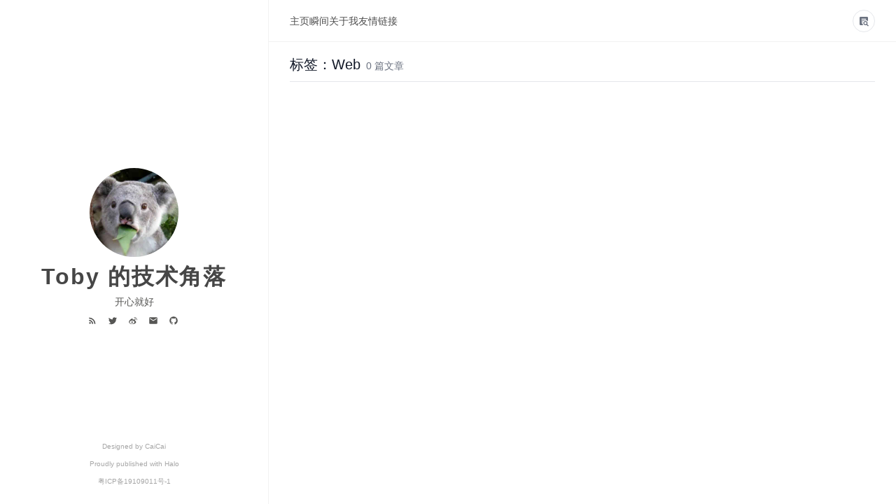

--- FILE ---
content_type: text/html
request_url: https://blog.toby.vip/tags/web
body_size: 1771
content:
<!DOCTYPE html>
<html lang="zh">
  <head>
    <meta http-equiv="Content-Type" content="text/html; charset=UTF-8" />
    <meta name="viewport" content="width=device-width, initial-scale=1.0" />
    <title>标签：Web - Toby 的技术角落</title>
    <meta name="apple-mobile-web-app-capable" content="yes" />
    <meta name="apple-mobile-web-app-status-bar-style" content="black" />
    <meta name="format-detection" content="telephone=no" />
    <meta name="renderer" content="webkit" />
    <link rel="alternate" type="application/rss+xml" title="atom 1.0" href="/rss.xml" />
    <style>
  .sidebar {
    width: 30%;
  }

  .page-top {
    width: calc(100% - 30%);
  }

  .content {
    width: calc(100% - 30%);
  }

  /* <#if settings.sidebar_background?? && settings.sidebar_background!=''>
  .sidebar {
      background: url("${settings.sidebar_background!}") no-repeat center center fixed;
  }
  </#if> */
</style>



    <link rel="stylesheet" href="/themes/theme-anatole/assets/dist/style.css?v=2.1.0" />
    <script src="/themes/theme-anatole/assets/dist/main.iife.js?v=2.1.0"></script>

    
  <meta name="generator" content="Halo 2.22.11"/><!-- plugin-comment-widget start -->
<link rel="modulepreload" href="/plugins/PluginCommentWidget/assets/static/comment-widget.js?version=3.0.0">
<link rel="stylesheet" href="/plugins/PluginCommentWidget/assets/static/index.css?version=3.0.0" />
<!-- plugin-comment-widget end -->
<!-- PluginSearchWidget start -->
<script src="/plugins/PluginSearchWidget/assets/static/search-widget.iife.js?version=1.7.1" defer></script>
<link rel="stylesheet" href="/plugins/PluginSearchWidget/assets/static/style.css?version=1.7.1" />
<!-- PluginSearchWidget end -->
<link rel="icon" href="https://blog.toby.vip/upload/logo.jpeg" />
</head>
  <body>
    <div class="sidebar animated fadeInDown">
  <div class="logo-title">
    <div class="title">
      <img
        alt="Logo"
        class="inline-block"
        src="https://blog.toby.vip/upload/logo.jpeg"
        style="width: 127px ;border-radius:50%" sizes="(max-width: 640px) 94vw, (max-width: 768px) 92vw, (max-width: 1024px) 88vw, min(800px, 85vw)" srcset="https://blog.toby.vip/upload/logo.jpeg?width=800 800w, https://blog.toby.vip/upload/logo.jpeg?width=400 400w, https://blog.toby.vip/upload/logo.jpeg?width=1200 1200w, https://blog.toby.vip/upload/logo.jpeg?width=1600 1600w"
      />
      <h3 class="!mt-3 !mb-0">
        <a href="/" title="Toby 的技术角落">Toby 的技术角落</a>
      </h3>
      <div class="description mt-2">
        <p class="description-text">开心就好</p>
      </div>
    </div>
  </div>
  <ul class="social-links mt-1">
  <li>
    <a href="https://blog.toby.vip/rss.xml" target="_blank">
      <i class="inline-block h-4 w-4 i-mdi-rss"></i>
    </a>
  </li>
  <li>
    <a href="https://twitter.com/naivetoby" target="_blank">
      <i class="inline-block h-4 w-4 i-mdi-twitter"></i>
    </a>
  </li>
  <li>
    <a href="https://weibo.com/tkj535794561" target="_blank">
      <i class="inline-block h-4 w-4 i-mdi-sina-weibo"></i>
    </a>
  </li>
  <li>
    <a href="mailto:naivetoby@gmail.com" target="_blank">
      <i class="inline-block h-4 w-4 i-mdi-email"></i>
    </a>
  </li>
  <li>
    <a href="https://github.com/naivetoby" target="_blank">
      <i class="inline-block h-4 w-4 i-mdi-github"></i>
    </a>
  </li>
</ul>

  <div class="footer">
    <a target="_blank" href="#">
      <a href="https://www.caicai.me">Designed by CaiCai</a>
      <div class="by_halo">
        <a href="https://halo.run" target="_blank">Proudly published with Halo</a>
      </div>
      <div class="footer_text">
        <a target="_blank" href="https://beian.miit.gov.cn/">
  <span>粤ICP备19109011号-1</span>
</a>
      </div>
    </a>
  </div>
</div>

    <div class="main">
      <div class="page-top animated fadeInDown">
  <div
    id="nav"
    class="nav ml-[30px] mr-4 flex h-full flex-1 flex-nowrap items-center gap-6 overflow-x-auto whitespace-nowrap text-sm"
  >
    <div
      class="nav-item relative inline-flex h-full items-center text-black/70 transition-all hover:text-[#4786D6]"
    >
      <a
        href="/"
      >主页</a>
    </div>
    <div
      class="nav-item relative inline-flex h-full items-center text-black/70 transition-all hover:text-[#4786D6]"
    >
      <a
        href="/moments"
        target="_self"
      >瞬间</a>
    </div>
    <div
      class="nav-item relative inline-flex h-full items-center text-black/70 transition-all hover:text-[#4786D6]"
    >
      <a
        href="/s/about"
      >关于我</a>
    </div>
    <div
      class="nav-item relative inline-flex h-full items-center text-black/70 transition-all hover:text-[#4786D6]"
    >
      <a
        href="/links"
      >友情链接</a>
    </div>
  </div>
  <div class="information gap-4">
    <!-- https://github.com/halo-sigs/plugin-search-widget -->
    <div
      onclick="SearchWidget.open()"
      class="flex h-[32px] w-[32px] cursor-pointer items-center justify-center rounded-full border text-gray-500 transition-all hover:bg-gray-600 hover:text-white"
    >
      <i class="i-mdi-text-box-search h-4 w-4"></i>
    </div>
    <!-- TODO -->
    <!-- <div class="avatar">
      <img src="${settings.icon!'${user.avatar!}'}" alt="Logo" />
    </div> -->
  </div>
</div>

      <div class="content">
        
    <div class="animated fadeInDown m-[30px] mt-[20px] border-b border-gray-200">
  <div class="flex flex-col pb-3">
    <div class="flex flex-wrap items-end">
      <h3 class="text-xl font-medium leading-6 text-gray-900">标签：Web</h3>
      <span class="ml-2 text-sm text-gray-500">0 篇文章</span>
    </div>
    
  </div>
</div>
    <div x-data="upvote('post','content.halo.run','posts')">
      

    </div>
    
  
      </div>
    </div>
  </body>
</html>


--- FILE ---
content_type: text/css
request_url: https://blog.toby.vip/themes/theme-anatole/assets/dist/style.css?v=2.1.0
body_size: 11120
content:
*,:before,:after{box-sizing:border-box;border-width:0;border-style:solid;border-color:#e5e7eb}:before,:after{--tw-content: ""}html{line-height:1.5;-webkit-text-size-adjust:100%;-moz-tab-size:4;-o-tab-size:4;tab-size:4;font-family:ui-sans-serif,system-ui,-apple-system,BlinkMacSystemFont,Segoe UI,Roboto,Helvetica Neue,Arial,Noto Sans,sans-serif,"Apple Color Emoji","Segoe UI Emoji",Segoe UI Symbol,"Noto Color Emoji";font-feature-settings:normal}body{margin:0;line-height:inherit}hr{height:0;color:inherit;border-top-width:1px}abbr:where([title]){-webkit-text-decoration:underline dotted;text-decoration:underline dotted}h1,h2,h3,h4,h5,h6{font-size:inherit;font-weight:inherit}a{color:inherit;text-decoration:inherit}b,strong{font-weight:bolder}code,kbd,samp,pre{font-family:ui-monospace,SFMono-Regular,Menlo,Monaco,Consolas,Liberation Mono,Courier New,monospace;font-size:1em}small{font-size:80%}sub,sup{font-size:75%;line-height:0;position:relative;vertical-align:baseline}sub{bottom:-.25em}sup{top:-.5em}table{text-indent:0;border-color:inherit;border-collapse:collapse}button,input,optgroup,select,textarea{font-family:inherit;font-size:100%;font-weight:inherit;line-height:inherit;color:inherit;margin:0;padding:0}button,select{text-transform:none}button,[type=button],[type=reset],[type=submit]{-webkit-appearance:button;background-color:transparent;background-image:none}:-moz-focusring{outline:auto}:-moz-ui-invalid{box-shadow:none}progress{vertical-align:baseline}::-webkit-inner-spin-button,::-webkit-outer-spin-button{height:auto}[type=search]{-webkit-appearance:textfield;outline-offset:-2px}::-webkit-search-decoration{-webkit-appearance:none}::-webkit-file-upload-button{-webkit-appearance:button;font:inherit}summary{display:list-item}blockquote,dl,dd,h1,h2,h3,h4,h5,h6,hr,figure,p,pre{margin:0}fieldset{margin:0;padding:0}legend{padding:0}ol,ul,menu{list-style:none;margin:0;padding:0}textarea{resize:vertical}input::-moz-placeholder,textarea::-moz-placeholder{opacity:1;color:#9ca3af}input::placeholder,textarea::placeholder{opacity:1;color:#9ca3af}button,[role=button]{cursor:pointer}:disabled{cursor:default}img,svg,video,canvas,audio,iframe,embed,object{display:block;vertical-align:middle}img,video{max-width:100%;height:auto}[hidden]{display:none}*,:before,:after{--tw-border-spacing-x: 0;--tw-border-spacing-y: 0;--tw-translate-x: 0;--tw-translate-y: 0;--tw-rotate: 0;--tw-skew-x: 0;--tw-skew-y: 0;--tw-scale-x: 1;--tw-scale-y: 1;--tw-pan-x: ;--tw-pan-y: ;--tw-pinch-zoom: ;--tw-scroll-snap-strictness: proximity;--tw-ordinal: ;--tw-slashed-zero: ;--tw-numeric-figure: ;--tw-numeric-spacing: ;--tw-numeric-fraction: ;--tw-ring-inset: ;--tw-ring-offset-width: 0px;--tw-ring-offset-color: #fff;--tw-ring-color: rgb(59 130 246 / .5);--tw-ring-offset-shadow: 0 0 #0000;--tw-ring-shadow: 0 0 #0000;--tw-shadow: 0 0 #0000;--tw-shadow-colored: 0 0 #0000;--tw-blur: ;--tw-brightness: ;--tw-contrast: ;--tw-grayscale: ;--tw-hue-rotate: ;--tw-invert: ;--tw-saturate: ;--tw-sepia: ;--tw-drop-shadow: ;--tw-backdrop-blur: ;--tw-backdrop-brightness: ;--tw-backdrop-contrast: ;--tw-backdrop-grayscale: ;--tw-backdrop-hue-rotate: ;--tw-backdrop-invert: ;--tw-backdrop-opacity: ;--tw-backdrop-saturate: ;--tw-backdrop-sepia: }::backdrop{--tw-border-spacing-x: 0;--tw-border-spacing-y: 0;--tw-translate-x: 0;--tw-translate-y: 0;--tw-rotate: 0;--tw-skew-x: 0;--tw-skew-y: 0;--tw-scale-x: 1;--tw-scale-y: 1;--tw-pan-x: ;--tw-pan-y: ;--tw-pinch-zoom: ;--tw-scroll-snap-strictness: proximity;--tw-ordinal: ;--tw-slashed-zero: ;--tw-numeric-figure: ;--tw-numeric-spacing: ;--tw-numeric-fraction: ;--tw-ring-inset: ;--tw-ring-offset-width: 0px;--tw-ring-offset-color: #fff;--tw-ring-color: rgb(59 130 246 / .5);--tw-ring-offset-shadow: 0 0 #0000;--tw-ring-shadow: 0 0 #0000;--tw-shadow: 0 0 #0000;--tw-shadow-colored: 0 0 #0000;--tw-blur: ;--tw-brightness: ;--tw-contrast: ;--tw-grayscale: ;--tw-hue-rotate: ;--tw-invert: ;--tw-saturate: ;--tw-sepia: ;--tw-drop-shadow: ;--tw-backdrop-blur: ;--tw-backdrop-brightness: ;--tw-backdrop-contrast: ;--tw-backdrop-grayscale: ;--tw-backdrop-hue-rotate: ;--tw-backdrop-invert: ;--tw-backdrop-opacity: ;--tw-backdrop-saturate: ;--tw-backdrop-sepia: }.fixed{position:fixed}.relative{position:relative}.m-\[30px\]{margin:30px}.ml-2{margin-left:.5rem}.ml-1{margin-left:.25rem}.mt-3{margin-top:.75rem}.mt-2{margin-top:.5rem}.mr-2{margin-right:.5rem}.ml-5{margin-left:1.25rem}.mb-10{margin-bottom:2.5rem}.mt-\[20px\]{margin-top:20px}.ml-\[30px\]{margin-left:30px}.mr-4{margin-right:1rem}.\!mt-3{margin-top:.75rem!important}.\!mb-0{margin-bottom:0!important}.mt-1{margin-top:.25rem}.block{display:block}.inline-block{display:inline-block}.flex{display:flex}.inline-flex{display:inline-flex}.grid{display:grid}.hidden{display:none}.h-5{height:1.25rem}.h-12{height:3rem}.h-3{height:.75rem}.h-full{height:100%}.h-\[32px\]{height:32px}.h-4{height:1rem}.w-20{width:5rem}.w-5{width:1.25rem}.w-12{width:3rem}.w-3{width:.75rem}.w-\[32px\]{width:32px}.w-4{width:1rem}.min-w-0{min-width:0px}.flex-1{flex:1 1 0%}.flex-shrink-0{flex-shrink:0}.cursor-pointer{cursor:pointer}.grid-cols-1{grid-template-columns:repeat(1,minmax(0,1fr))}.flex-row{flex-direction:row}.flex-col{flex-direction:column}.flex-wrap{flex-wrap:wrap}.flex-nowrap{flex-wrap:nowrap}.items-start{align-items:flex-start}.items-end{align-items:flex-end}.items-center{align-items:center}.justify-end{justify-content:flex-end}.justify-center{justify-content:center}.justify-between{justify-content:space-between}.gap-8{gap:2rem}.gap-4{gap:1rem}.gap-2{gap:.5rem}.gap-6{gap:1.5rem}.gap-y-2{row-gap:.5rem}.space-x-3>:not([hidden])~:not([hidden]){--tw-space-x-reverse: 0;margin-right:calc(.75rem * var(--tw-space-x-reverse));margin-left:calc(.75rem * calc(1 - var(--tw-space-x-reverse)))}.divide-y>:not([hidden])~:not([hidden]){--tw-divide-y-reverse: 0;border-top-width:calc(1px * calc(1 - var(--tw-divide-y-reverse)));border-bottom-width:calc(1px * var(--tw-divide-y-reverse))}.divide-gray-100>:not([hidden])~:not([hidden]){--tw-divide-opacity: 1;border-color:rgb(243 244 246 / var(--tw-divide-opacity))}.overflow-x-auto{overflow-x:auto}.truncate{overflow:hidden;text-overflow:ellipsis;white-space:nowrap}.whitespace-nowrap{white-space:nowrap}.rounded{border-radius:.25rem}.rounded-full{border-radius:9999px}.rounded-lg{border-radius:.5rem}.border{border-width:1px}.border-b{border-bottom-width:1px}.border-gray-300{--tw-border-opacity: 1;border-color:rgb(209 213 219 / var(--tw-border-opacity))}.border-gray-200{--tw-border-opacity: 1;border-color:rgb(229 231 235 / var(--tw-border-opacity))}.border-b-\[\#f2f2f2\]{--tw-border-opacity: 1;border-bottom-color:rgb(242 242 242 / var(--tw-border-opacity))}.bg-white{--tw-bg-opacity: 1;background-color:rgb(255 255 255 / var(--tw-bg-opacity))}.bg-gray-50{--tw-bg-opacity: 1;background-color:rgb(249 250 251 / var(--tw-bg-opacity))}.p-1{padding:.25rem}.px-5{padding-left:1.25rem;padding-right:1.25rem}.py-4{padding-top:1rem;padding-bottom:1rem}.py-5{padding-top:1.25rem;padding-bottom:1.25rem}.py-2\.5{padding-top:.625rem;padding-bottom:.625rem}.py-2{padding-top:.5rem;padding-bottom:.5rem}.pl-5{padding-left:1.25rem}.pb-3{padding-bottom:.75rem}.pb-\[30px\]{padding-bottom:30px}.text-sm{font-size:.875rem;line-height:1.25rem}.text-base{font-size:1rem;line-height:1.5rem}.text-lg{font-size:1.125rem;line-height:1.75rem}.\!text-sm{font-size:.875rem!important;line-height:1.25rem!important}.text-xl{font-size:1.25rem;line-height:1.75rem}.font-medium{font-weight:500}.leading-6{line-height:1.5rem}.text-gray-800{--tw-text-opacity: 1;color:rgb(31 41 55 / var(--tw-text-opacity))}.text-gray-400{--tw-text-opacity: 1;color:rgb(156 163 175 / var(--tw-text-opacity))}.text-black\/80{color:#000c}.text-gray-300{--tw-text-opacity: 1;color:rgb(209 213 219 / var(--tw-text-opacity))}.text-black\/60{color:#0009}.text-gray-900{--tw-text-opacity: 1;color:rgb(17 24 39 / var(--tw-text-opacity))}.text-gray-500{--tw-text-opacity: 1;color:rgb(107 114 128 / var(--tw-text-opacity))}.\!text-gray-500{--tw-text-opacity: 1 !important;color:rgb(107 114 128 / var(--tw-text-opacity))!important}.text-red-700{--tw-text-opacity: 1;color:rgb(185 28 28 / var(--tw-text-opacity))}.text-black\/70{color:#000000b3}.text-black\/50{color:#00000080}.underline-offset-1{text-underline-offset:1px}.shadow-sm{--tw-shadow: 0 1px 2px 0 rgb(0 0 0 / .05);--tw-shadow-colored: 0 1px 2px 0 var(--tw-shadow-color);box-shadow:var(--tw-ring-offset-shadow, 0 0 #0000),var(--tw-ring-shadow, 0 0 #0000),var(--tw-shadow)}.transition-all{transition-property:all;transition-timing-function:cubic-bezier(.4,0,.2,1);transition-duration:.15s}.duration-300{transition-duration:.3s}.i-mdi-calendar-month-outline{--tw-plugin-icons-url: url("data:image/svg+xml,%3Csvg xmlns='http://www.w3.org/2000/svg' viewBox='0 0 24 24'%3E%3Cpath fill='currentColor' d='M7 11h2v2H7v-2m14-6v14c0 1.11-.89 2-2 2H5a2 2 0 0 1-2-2V5c0-1.1.9-2 2-2h1V1h2v2h8V1h2v2h1a2 2 0 0 1 2 2M5 7h14V5H5v2m14 12V9H5v10h14m-4-6v-2h2v2h-2m-4 0v-2h2v2h-2m-4 2h2v2H7v-2m8 2v-2h2v2h-2m-4 0v-2h2v2h-2Z'/%3E%3C/svg%3E");-webkit-mask:var(--tw-plugin-icons-url) no-repeat;mask:var(--tw-plugin-icons-url) no-repeat;-webkit-mask-size:100% 100%;mask-size:100% 100%;background-color:currentColor;width:1em;height:1em}.i-mdi-comment-outline{--tw-plugin-icons-url: url("data:image/svg+xml,%3Csvg xmlns='http://www.w3.org/2000/svg' viewBox='0 0 24 24'%3E%3Cpath fill='currentColor' d='M9 22a1 1 0 0 1-1-1v-3H4a2 2 0 0 1-2-2V4a2 2 0 0 1 2-2h16a2 2 0 0 1 2 2v12a2 2 0 0 1-2 2h-6.1l-3.7 3.71c-.2.19-.45.29-.7.29H9m1-6v3.08L13.08 16H20V4H4v12h6Z'/%3E%3C/svg%3E");-webkit-mask:var(--tw-plugin-icons-url) no-repeat;mask:var(--tw-plugin-icons-url) no-repeat;-webkit-mask-size:100% 100%;mask-size:100% 100%;background-color:currentColor;width:1em;height:1em}.i-mdi-dribbble{--tw-plugin-icons-url: url("data:image/svg+xml,%3Csvg xmlns='http://www.w3.org/2000/svg' viewBox='0 0 24 24'%3E%3Cpath d='M16.42 18.42A57.5 57.5 0 0 0 15 13.17c.5-.07 1-.11 1.58-.11h.02c.93 0 1.95.12 3.06.37a7.788 7.788 0 0 1-3.24 4.99M12 19.8c-1.74 0-3.34-.57-4.64-1.54c.28-.45.87-1.32 1.82-2.22c.96-.93 2.32-1.89 4.05-2.46c.59 1.67 1.13 3.57 1.54 5.71c-.86.33-1.77.51-2.77.51M4.2 12v-.11c.22.01.51.01.85.01h.01c1.56-.01 4.3-.14 7.08-1.01c.15.33.3.67.45 1.03c-1.86.62-3.32 1.61-4.4 2.58c-1.03.96-1.74 1.89-2.15 2.5a7.704 7.704 0 0 1-1.84-5m4.35-7c.55.65 1.63 2.06 2.79 4.25c-2.34.71-4.73.87-6.16.87h-.13c-.24 0-.45 0-.62-.01C5 7.87 6.5 6 8.55 5M12 4.2c1.84 0 3.53.64 4.86 1.71C15.84 7.14 14.5 8 13.03 8.65C12 6.67 11 5.25 10.34 4.38c.54-.11 1.09-.18 1.66-.18m6.13 2.98a7.823 7.823 0 0 1 1.66 4.45a15.32 15.32 0 0 0-3.19-.35h-.01c-.8 0-1.55.07-2.26.19c-.17-.42-.33-.82-.52-1.21c1.58-.69 3.09-1.68 4.32-3.08M12 2A10 10 0 0 0 2 12a10 10 0 0 0 10 10a10 10 0 0 0 10-10A10 10 0 0 0 12 2z' fill='currentColor'/%3E%3C/svg%3E");-webkit-mask:var(--tw-plugin-icons-url) no-repeat;mask:var(--tw-plugin-icons-url) no-repeat;-webkit-mask-size:100% 100%;mask-size:100% 100%;background-color:currentColor;width:1em;height:1em}.i-mdi-email{--tw-plugin-icons-url: url("data:image/svg+xml,%3Csvg xmlns='http://www.w3.org/2000/svg' viewBox='0 0 24 24'%3E%3Cpath fill='currentColor' d='m20 8l-8 5l-8-5V6l8 5l8-5m0-2H4c-1.11 0-2 .89-2 2v12a2 2 0 0 0 2 2h16a2 2 0 0 0 2-2V6a2 2 0 0 0-2-2Z'/%3E%3C/svg%3E");-webkit-mask:var(--tw-plugin-icons-url) no-repeat;mask:var(--tw-plugin-icons-url) no-repeat;-webkit-mask-size:100% 100%;mask-size:100% 100%;background-color:currentColor;width:1em;height:1em}.i-mdi-eye{--tw-plugin-icons-url: url("data:image/svg+xml,%3Csvg xmlns='http://www.w3.org/2000/svg' viewBox='0 0 24 24'%3E%3Cpath fill='currentColor' d='M12 9a3 3 0 0 0-3 3a3 3 0 0 0 3 3a3 3 0 0 0 3-3a3 3 0 0 0-3-3m0 8a5 5 0 0 1-5-5a5 5 0 0 1 5-5a5 5 0 0 1 5 5a5 5 0 0 1-5 5m0-12.5C7 4.5 2.73 7.61 1 12c1.73 4.39 6 7.5 11 7.5s9.27-3.11 11-7.5c-1.73-4.39-6-7.5-11-7.5Z'/%3E%3C/svg%3E");-webkit-mask:var(--tw-plugin-icons-url) no-repeat;mask:var(--tw-plugin-icons-url) no-repeat;-webkit-mask-size:100% 100%;mask-size:100% 100%;background-color:currentColor;width:1em;height:1em}.i-mdi-facebook{--tw-plugin-icons-url: url("data:image/svg+xml,%3Csvg xmlns='http://www.w3.org/2000/svg' viewBox='0 0 24 24'%3E%3Cpath fill='currentColor' d='M12 2.04c-5.5 0-10 4.49-10 10.02c0 5 3.66 9.15 8.44 9.9v-7H7.9v-2.9h2.54V9.85c0-2.51 1.49-3.89 3.78-3.89c1.09 0 2.23.19 2.23.19v2.47h-1.26c-1.24 0-1.63.77-1.63 1.56v1.88h2.78l-.45 2.9h-2.33v7a10 10 0 0 0 8.44-9.9c0-5.53-4.5-10.02-10-10.02Z'/%3E%3C/svg%3E");-webkit-mask:var(--tw-plugin-icons-url) no-repeat;mask:var(--tw-plugin-icons-url) no-repeat;-webkit-mask-size:100% 100%;mask-size:100% 100%;background-color:currentColor;width:1em;height:1em}.i-mdi-folder-outline{--tw-plugin-icons-url: url("data:image/svg+xml,%3Csvg xmlns='http://www.w3.org/2000/svg' viewBox='0 0 24 24'%3E%3Cpath fill='currentColor' d='M20 18H4V8h16m0-2h-8l-2-2H4c-1.11 0-2 .89-2 2v12a2 2 0 0 0 2 2h16a2 2 0 0 0 2-2V8a2 2 0 0 0-2-2Z'/%3E%3C/svg%3E");-webkit-mask:var(--tw-plugin-icons-url) no-repeat;mask:var(--tw-plugin-icons-url) no-repeat;-webkit-mask-size:100% 100%;mask-size:100% 100%;background-color:currentColor;width:1em;height:1em}.i-mdi-github{--tw-plugin-icons-url: url("data:image/svg+xml,%3Csvg xmlns='http://www.w3.org/2000/svg' viewBox='0 0 24 24'%3E%3Cpath fill='currentColor' d='M12 2A10 10 0 0 0 2 12c0 4.42 2.87 8.17 6.84 9.5c.5.08.66-.23.66-.5v-1.69c-2.77.6-3.36-1.34-3.36-1.34c-.46-1.16-1.11-1.47-1.11-1.47c-.91-.62.07-.6.07-.6c1 .07 1.53 1.03 1.53 1.03c.87 1.52 2.34 1.07 2.91.83c.09-.65.35-1.09.63-1.34c-2.22-.25-4.55-1.11-4.55-4.92c0-1.11.38-2 1.03-2.71c-.1-.25-.45-1.29.1-2.64c0 0 .84-.27 2.75 1.02c.79-.22 1.65-.33 2.5-.33c.85 0 1.71.11 2.5.33c1.91-1.29 2.75-1.02 2.75-1.02c.55 1.35.2 2.39.1 2.64c.65.71 1.03 1.6 1.03 2.71c0 3.82-2.34 4.66-4.57 4.91c.36.31.69.92.69 1.85V21c0 .27.16.59.67.5C19.14 20.16 22 16.42 22 12A10 10 0 0 0 12 2Z'/%3E%3C/svg%3E");-webkit-mask:var(--tw-plugin-icons-url) no-repeat;mask:var(--tw-plugin-icons-url) no-repeat;-webkit-mask-size:100% 100%;mask-size:100% 100%;background-color:currentColor;width:1em;height:1em}.i-mdi-heart{--tw-plugin-icons-url: url("data:image/svg+xml,%3Csvg xmlns='http://www.w3.org/2000/svg' viewBox='0 0 24 24'%3E%3Cpath fill='currentColor' d='m12 21.35l-1.45-1.32C5.4 15.36 2 12.27 2 8.5C2 5.41 4.42 3 7.5 3c1.74 0 3.41.81 4.5 2.08C13.09 3.81 14.76 3 16.5 3C19.58 3 22 5.41 22 8.5c0 3.77-3.4 6.86-8.55 11.53L12 21.35Z'/%3E%3C/svg%3E");-webkit-mask:var(--tw-plugin-icons-url) no-repeat;mask:var(--tw-plugin-icons-url) no-repeat;-webkit-mask-size:100% 100%;mask-size:100% 100%;background-color:currentColor;width:1em;height:1em}.i-mdi-heart-outline{--tw-plugin-icons-url: url("data:image/svg+xml,%3Csvg xmlns='http://www.w3.org/2000/svg' viewBox='0 0 24 24'%3E%3Cpath fill='currentColor' d='m12.1 18.55l-.1.1l-.11-.1C7.14 14.24 4 11.39 4 8.5C4 6.5 5.5 5 7.5 5c1.54 0 3.04 1 3.57 2.36h1.86C13.46 6 14.96 5 16.5 5c2 0 3.5 1.5 3.5 3.5c0 2.89-3.14 5.74-7.9 10.05M16.5 3c-1.74 0-3.41.81-4.5 2.08C10.91 3.81 9.24 3 7.5 3C4.42 3 2 5.41 2 8.5c0 3.77 3.4 6.86 8.55 11.53L12 21.35l1.45-1.32C18.6 15.36 22 12.27 22 8.5C22 5.41 19.58 3 16.5 3Z'/%3E%3C/svg%3E");-webkit-mask:var(--tw-plugin-icons-url) no-repeat;mask:var(--tw-plugin-icons-url) no-repeat;-webkit-mask-size:100% 100%;mask-size:100% 100%;background-color:currentColor;width:1em;height:1em}.i-mdi-instagram{--tw-plugin-icons-url: url("data:image/svg+xml,%3Csvg xmlns='http://www.w3.org/2000/svg' viewBox='0 0 24 24'%3E%3Cpath fill='currentColor' d='M7.8 2h8.4C19.4 2 22 4.6 22 7.8v8.4a5.8 5.8 0 0 1-5.8 5.8H7.8C4.6 22 2 19.4 2 16.2V7.8A5.8 5.8 0 0 1 7.8 2m-.2 2A3.6 3.6 0 0 0 4 7.6v8.8C4 18.39 5.61 20 7.6 20h8.8a3.6 3.6 0 0 0 3.6-3.6V7.6C20 5.61 18.39 4 16.4 4H7.6m9.65 1.5a1.25 1.25 0 0 1 1.25 1.25A1.25 1.25 0 0 1 17.25 8A1.25 1.25 0 0 1 16 6.75a1.25 1.25 0 0 1 1.25-1.25M12 7a5 5 0 0 1 5 5a5 5 0 0 1-5 5a5 5 0 0 1-5-5a5 5 0 0 1 5-5m0 2a3 3 0 0 0-3 3a3 3 0 0 0 3 3a3 3 0 0 0 3-3a3 3 0 0 0-3-3Z'/%3E%3C/svg%3E");-webkit-mask:var(--tw-plugin-icons-url) no-repeat;mask:var(--tw-plugin-icons-url) no-repeat;-webkit-mask-size:100% 100%;mask-size:100% 100%;background-color:currentColor;width:1em;height:1em}.i-mdi-qqchat{--tw-plugin-icons-url: url("data:image/svg+xml,%3Csvg xmlns='http://www.w3.org/2000/svg' viewBox='0 0 24 24'%3E%3Cpath fill='currentColor' d='M3.18 13.54c.58-1.38 1.39-2.4 1.99-2.62c-.01-.8.14-1.3.39-1.7c0-.03-.06-.36.16-.77C5.87 4.85 8.21 2 12 2s6.13 2.85 6.28 6.45c.22.41.16.74.16.77c.25.4.4.9.39 1.7c.6.22 1.41 1.24 1.99 2.63c.75 1.76.87 3.45.27 3.75c-.41.2-1.06-.3-1.67-1.18c-.24.98-.84 1.88-1.69 2.59c.9.33 1.48.87 1.48 1.48c0 1-1.58 1.81-3.52 1.81c-1.76 0-3.19-.66-3.48-1.5h-.42c-.29.84-1.72 1.5-3.48 1.5c-1.94 0-3.52-.81-3.52-1.81c0-.61.58-1.15 1.48-1.48c-.85-.71-1.45-1.61-1.69-2.59c-.61.88-1.26 1.38-1.67 1.18c-.6-.3-.48-1.99.27-3.76Z'/%3E%3C/svg%3E");-webkit-mask:var(--tw-plugin-icons-url) no-repeat;mask:var(--tw-plugin-icons-url) no-repeat;-webkit-mask-size:100% 100%;mask-size:100% 100%;background-color:currentColor;width:1em;height:1em}.i-mdi-rss{--tw-plugin-icons-url: url("data:image/svg+xml,%3Csvg xmlns='http://www.w3.org/2000/svg' viewBox='0 0 24 24'%3E%3Cpath fill='currentColor' d='M6.18 15.64a2.18 2.18 0 0 1 2.18 2.18C8.36 19 7.38 20 6.18 20C5 20 4 19 4 17.82a2.18 2.18 0 0 1 2.18-2.18M4 4.44A15.56 15.56 0 0 1 19.56 20h-2.83A12.73 12.73 0 0 0 4 7.27V4.44m0 5.66a9.9 9.9 0 0 1 9.9 9.9h-2.83A7.07 7.07 0 0 0 4 12.93V10.1Z'/%3E%3C/svg%3E");-webkit-mask:var(--tw-plugin-icons-url) no-repeat;mask:var(--tw-plugin-icons-url) no-repeat;-webkit-mask-size:100% 100%;mask-size:100% 100%;background-color:currentColor;width:1em;height:1em}.i-mdi-sina-weibo{--tw-plugin-icons-url: url("data:image/svg+xml,%3Csvg xmlns='http://www.w3.org/2000/svg' viewBox='0 0 24 24'%3E%3Cpath fill='currentColor' d='M9.82 13.87c1.07 0 1.95.87 1.95 1.95a1.95 1.95 0 0 1-1.95 1.95c-1.08 0-1.95-.88-1.95-1.95c0-1.08.87-1.95 1.95-1.95M14.5 3.34l.68-.03c3.76 0 6.82 3.06 6.82 6.82l-.05.82l-1.19-.37l.02-.45c0-3.09-2.51-5.6-5.6-5.6l-.35.01l-.33-1.2m.82 2.89c2.06.07 3.73 1.77 3.76 3.83l-1.24-.38c-.19-1.12-1.06-2-2.17-2.18l-.35-1.27M2 15.41c-.03-.61.07-2.77 2.95-5.44c3.4-3.16 4.87-2.92 4.87-2.92s3.18-.3 1.24 3.41h.07c.47-.5 1.49-1.25 3.56-1.46c2.08-.21 2.08 1.5 1.81 2.7c1.88.94 3.06 2.33 3.06 3.88c0 2.82-3.93 5.11-8.78 5.11h-.28c-3.5 0-6.5-1.27-7.79-3.1c-.46-.62-.71-1.3-.71-2.01v-.17m7.82-3.49c-3.23 0-5.85 1.75-5.85 3.9s2.62 3.9 5.85 3.9c3.23 0 5.85-1.75 5.85-3.9s-2.62-3.9-5.85-3.9Z'/%3E%3C/svg%3E");-webkit-mask:var(--tw-plugin-icons-url) no-repeat;mask:var(--tw-plugin-icons-url) no-repeat;-webkit-mask-size:100% 100%;mask-size:100% 100%;background-color:currentColor;width:1em;height:1em}.i-mdi-tag{--tw-plugin-icons-url: url("data:image/svg+xml,%3Csvg xmlns='http://www.w3.org/2000/svg' viewBox='0 0 24 24'%3E%3Cpath fill='currentColor' d='M5.5 7A1.5 1.5 0 0 1 4 5.5A1.5 1.5 0 0 1 5.5 4A1.5 1.5 0 0 1 7 5.5A1.5 1.5 0 0 1 5.5 7m15.91 4.58l-9-9C12.05 2.22 11.55 2 11 2H4c-1.11 0-2 .89-2 2v7c0 .55.22 1.05.59 1.41l8.99 9c.37.36.87.59 1.42.59c.55 0 1.05-.23 1.41-.59l7-7c.37-.36.59-.86.59-1.41c0-.56-.23-1.06-.59-1.42Z'/%3E%3C/svg%3E");-webkit-mask:var(--tw-plugin-icons-url) no-repeat;mask:var(--tw-plugin-icons-url) no-repeat;-webkit-mask-size:100% 100%;mask-size:100% 100%;background-color:currentColor;width:1em;height:1em}.i-mdi-telegram{--tw-plugin-icons-url: url("data:image/svg+xml,%3Csvg xmlns='http://www.w3.org/2000/svg' viewBox='0 0 24 24'%3E%3Cpath d='M9.78 18.65l.28-4.23l7.68-6.92c.34-.31-.07-.46-.52-.19L7.74 13.3L3.64 12c-.88-.25-.89-.86.2-1.3l15.97-6.16c.73-.33 1.43.18 1.15 1.3l-2.72 12.81c-.19.91-.74 1.13-1.5.71L12.6 16.3l-1.99 1.93c-.23.23-.42.42-.83.42z' fill='currentColor'/%3E%3C/svg%3E");-webkit-mask:var(--tw-plugin-icons-url) no-repeat;mask:var(--tw-plugin-icons-url) no-repeat;-webkit-mask-size:100% 100%;mask-size:100% 100%;background-color:currentColor;width:1em;height:1em}.i-mdi-text-box-search{--tw-plugin-icons-url: url("data:image/svg+xml,%3Csvg xmlns='http://www.w3.org/2000/svg' viewBox='0 0 24 24'%3E%3Cpath fill='currentColor' d='M15.5 12c2.5 0 4.5 2 4.5 4.5c0 .88-.25 1.71-.69 2.4l3.08 3.1L21 23.39l-3.12-3.07c-.69.43-1.51.68-2.38.68c-2.5 0-4.5-2-4.5-4.5s2-4.5 4.5-4.5m0 2a2.5 2.5 0 0 0-2.5 2.5a2.5 2.5 0 0 0 2.5 2.5a2.5 2.5 0 0 0 2.5-2.5a2.5 2.5 0 0 0-2.5-2.5M7 15v2h2c.14 1.55.8 2.94 1.81 4H5a2 2 0 0 1-2-2V5c0-1.11.89-2 2-2h14a2 2 0 0 1 2 2v8.03A6.492 6.492 0 0 0 15.5 10c-1.27 0-2.46.37-3.46 1H7v2h3c-.36.6-.66 1.28-.83 2H7m10-6V7H7v2h10Z'/%3E%3C/svg%3E");-webkit-mask:var(--tw-plugin-icons-url) no-repeat;mask:var(--tw-plugin-icons-url) no-repeat;-webkit-mask-size:100% 100%;mask-size:100% 100%;background-color:currentColor;width:1em;height:1em}.i-mdi-twitter{--tw-plugin-icons-url: url("data:image/svg+xml,%3Csvg xmlns='http://www.w3.org/2000/svg' viewBox='0 0 24 24'%3E%3Cpath fill='currentColor' d='M22.46 6c-.77.35-1.6.58-2.46.69c.88-.53 1.56-1.37 1.88-2.38c-.83.5-1.75.85-2.72 1.05C18.37 4.5 17.26 4 16 4c-2.35 0-4.27 1.92-4.27 4.29c0 .34.04.67.11.98C8.28 9.09 5.11 7.38 3 4.79c-.37.63-.58 1.37-.58 2.15c0 1.49.75 2.81 1.91 3.56c-.71 0-1.37-.2-1.95-.5v.03c0 2.08 1.48 3.82 3.44 4.21a4.22 4.22 0 0 1-1.93.07a4.28 4.28 0 0 0 4 2.98a8.521 8.521 0 0 1-5.33 1.84c-.34 0-.68-.02-1.02-.06C3.44 20.29 5.7 21 8.12 21C16 21 20.33 14.46 20.33 8.79c0-.19 0-.37-.01-.56c.84-.6 1.56-1.36 2.14-2.23Z'/%3E%3C/svg%3E");-webkit-mask:var(--tw-plugin-icons-url) no-repeat;mask:var(--tw-plugin-icons-url) no-repeat;-webkit-mask-size:100% 100%;mask-size:100% 100%;background-color:currentColor;width:1em;height:1em}.i-mdi-unfold-more-vertical{--tw-plugin-icons-url: url("data:image/svg+xml,%3Csvg xmlns='http://www.w3.org/2000/svg' viewBox='0 0 24 24'%3E%3Cpath fill='currentColor' d='M18.17 12L15 8.83l1.41-1.42L21 12l-4.59 4.58L15 15.17L18.17 12M5.83 12L9 15.17l-1.41 1.42L3 12l4.59-4.58L9 8.83L5.83 12Z'/%3E%3C/svg%3E");-webkit-mask:var(--tw-plugin-icons-url) no-repeat;mask:var(--tw-plugin-icons-url) no-repeat;-webkit-mask-size:100% 100%;mask-size:100% 100%;background-color:currentColor;width:1em;height:1em}.hover\:border-gray-400:hover{--tw-border-opacity: 1;border-color:rgb(156 163 175 / var(--tw-border-opacity))}.hover\:bg-gray-600:hover{--tw-bg-opacity: 1;background-color:rgb(75 85 99 / var(--tw-bg-opacity))}.hover\:font-medium:hover{font-weight:500}.hover\:text-black:hover{--tw-text-opacity: 1;color:rgb(0 0 0 / var(--tw-text-opacity))}.hover\:text-red-700:hover{--tw-text-opacity: 1;color:rgb(185 28 28 / var(--tw-text-opacity))}.hover\:text-\[\#4786D6\]:hover{--tw-text-opacity: 1;color:rgb(71 134 214 / var(--tw-text-opacity))}.hover\:text-white:hover{--tw-text-opacity: 1;color:rgb(255 255 255 / var(--tw-text-opacity))}.hover\:underline:hover{text-decoration-line:underline}.hover\:shadow:hover{--tw-shadow: 0 1px 3px 0 rgb(0 0 0 / .1), 0 1px 2px -1px rgb(0 0 0 / .1);--tw-shadow-colored: 0 1px 3px 0 var(--tw-shadow-color), 0 1px 2px -1px var(--tw-shadow-color);box-shadow:var(--tw-ring-offset-shadow, 0 0 #0000),var(--tw-ring-shadow, 0 0 #0000),var(--tw-shadow)}@media (min-width: 640px){.sm\:flex{display:flex}.sm\:hidden{display:none}.sm\:grid-cols-2{grid-template-columns:repeat(2,minmax(0,1fr))}}@media (min-width: 768px){.md\:grid-cols-2{grid-template-columns:repeat(2,minmax(0,1fr))}}@media (min-width: 1024px){.lg\:grid-cols-2{grid-template-columns:repeat(2,minmax(0,1fr))}.lg\:grid-cols-3{grid-template-columns:repeat(3,minmax(0,1fr))}}@media (min-width: 1280px){.xl\:grid-cols-2{grid-template-columns:repeat(2,minmax(0,1fr))}.xl\:grid-cols-4{grid-template-columns:repeat(4,minmax(0,1fr))}}.markdown-body{-ms-text-size-adjust:100%;-webkit-text-size-adjust:100%;margin:0;color:#24292f;background-color:#fff;font-family:-apple-system,BlinkMacSystemFont,Segoe UI,Helvetica,Arial,sans-serif,"Apple Color Emoji","Segoe UI Emoji";font-size:16px;line-height:1.5;word-wrap:break-word}.markdown-body .octicon{display:inline-block;fill:currentColor;vertical-align:text-bottom}.markdown-body h1:hover .anchor .octicon-link:before,.markdown-body h2:hover .anchor .octicon-link:before,.markdown-body h3:hover .anchor .octicon-link:before,.markdown-body h4:hover .anchor .octicon-link:before,.markdown-body h5:hover .anchor .octicon-link:before,.markdown-body h6:hover .anchor .octicon-link:before{width:16px;height:16px;content:" ";display:inline-block;background-color:currentColor;-webkit-mask-image:url("data:image/svg+xml,<svg xmlns='http://www.w3.org/2000/svg' viewBox='0 0 16 16' version='1.1' aria-hidden='true'><path fill-rule='evenodd' d='M7.775 3.275a.75.75 0 001.06 1.06l1.25-1.25a2 2 0 112.83 2.83l-2.5 2.5a2 2 0 01-2.83 0 .75.75 0 00-1.06 1.06 3.5 3.5 0 004.95 0l2.5-2.5a3.5 3.5 0 00-4.95-4.95l-1.25 1.25zm-4.69 9.64a2 2 0 010-2.83l2.5-2.5a2 2 0 012.83 0 .75.75 0 001.06-1.06 3.5 3.5 0 00-4.95 0l-2.5 2.5a3.5 3.5 0 004.95 4.95l1.25-1.25a.75.75 0 00-1.06-1.06l-1.25 1.25a2 2 0 01-2.83 0z'></path></svg>");mask-image:url("data:image/svg+xml,<svg xmlns='http://www.w3.org/2000/svg' viewBox='0 0 16 16' version='1.1' aria-hidden='true'><path fill-rule='evenodd' d='M7.775 3.275a.75.75 0 001.06 1.06l1.25-1.25a2 2 0 112.83 2.83l-2.5 2.5a2 2 0 01-2.83 0 .75.75 0 00-1.06 1.06 3.5 3.5 0 004.95 0l2.5-2.5a3.5 3.5 0 00-4.95-4.95l-1.25 1.25zm-4.69 9.64a2 2 0 010-2.83l2.5-2.5a2 2 0 012.83 0 .75.75 0 001.06-1.06 3.5 3.5 0 00-4.95 0l-2.5 2.5a3.5 3.5 0 004.95 4.95l1.25-1.25a.75.75 0 00-1.06-1.06l-1.25 1.25a2 2 0 01-2.83 0z'></path></svg>")}.markdown-body details,.markdown-body figcaption,.markdown-body figure{display:block}.markdown-body summary{display:list-item}.markdown-body [hidden]{display:none!important}.markdown-body a{background-color:transparent;color:#0969da;text-decoration:none}.markdown-body a:active,.markdown-body a:hover{outline-width:0}.markdown-body abbr[title]{border-bottom:none;-webkit-text-decoration:underline dotted;text-decoration:underline dotted}.markdown-body b,.markdown-body strong{font-weight:600}.markdown-body dfn{font-style:italic}.markdown-body h1{margin:.67em 0;font-weight:600;padding-bottom:.3em;font-size:2em;border-bottom:1px solid hsla(210,18%,87%,1)}.markdown-body mark{background-color:#fff8c5;color:#24292f}.markdown-body small{font-size:90%}.markdown-body sub,.markdown-body sup{font-size:75%;line-height:0;position:relative;vertical-align:baseline}.markdown-body sub{bottom:-.25em}.markdown-body sup{top:-.5em}.markdown-body img{border-style:none;max-width:100%;box-sizing:content-box;background-color:#fff}.markdown-body code,.markdown-body kbd,.markdown-body pre,.markdown-body samp{font-family:monospace,monospace;font-size:1em}.markdown-body figure{margin:1em 40px}.markdown-body hr{box-sizing:content-box;overflow:hidden;background:transparent;border-bottom:1px solid hsla(210,18%,87%,1);height:.25em;padding:0;margin:24px 0;background-color:#d0d7de;border:0}.markdown-body input{font:inherit;margin:0;overflow:visible;font-family:inherit;font-size:inherit;line-height:inherit}.markdown-body [type=button],.markdown-body [type=reset],.markdown-body [type=submit]{-webkit-appearance:button}.markdown-body [type=button]::-moz-focus-inner,.markdown-body [type=reset]::-moz-focus-inner,.markdown-body [type=submit]::-moz-focus-inner{border-style:none;padding:0}.markdown-body [type=button]:-moz-focusring,.markdown-body [type=reset]:-moz-focusring,.markdown-body [type=submit]:-moz-focusring{outline:1px dotted ButtonText}.markdown-body [type=checkbox],.markdown-body [type=radio]{box-sizing:border-box;padding:0}.markdown-body [type=number]::-webkit-inner-spin-button,.markdown-body [type=number]::-webkit-outer-spin-button{height:auto}.markdown-body [type=search]{-webkit-appearance:textfield;outline-offset:-2px}.markdown-body [type=search]::-webkit-search-cancel-button,.markdown-body [type=search]::-webkit-search-decoration{-webkit-appearance:none}.markdown-body ::-webkit-input-placeholder{color:inherit;opacity:.54}.markdown-body ::-webkit-file-upload-button{-webkit-appearance:button;font:inherit}.markdown-body a:hover{text-decoration:underline}.markdown-body hr:before{display:table;content:""}.markdown-body hr:after{display:table;clear:both;content:""}.markdown-body table{border-spacing:0;border-collapse:collapse;display:block;width:-moz-max-content;width:max-content;max-width:100%;overflow:auto}.markdown-body td,.markdown-body th{padding:0}.markdown-body details summary{cursor:pointer}.markdown-body details:not([open])>*:not(summary){display:none!important}.markdown-body kbd{display:inline-block;padding:3px 5px;font:11px ui-monospace,SFMono-Regular,SF Mono,Menlo,Consolas,Liberation Mono,monospace;line-height:10px;color:#24292f;vertical-align:middle;background-color:#f6f8fa;border:solid 1px rgba(175,184,193,.2);border-bottom-color:#afb8c133;border-radius:6px;box-shadow:inset 0 -1px #afb8c133}.markdown-body h1,.markdown-body h2,.markdown-body h3,.markdown-body h4,.markdown-body h5,.markdown-body h6{margin-top:24px;margin-bottom:16px;font-weight:600;line-height:1.25}.markdown-body h2{font-weight:600;padding-bottom:.3em;font-size:1.5em;border-bottom:1px solid hsla(210,18%,87%,1)}.markdown-body h3{font-weight:600;font-size:1.25em}.markdown-body h4{font-weight:600;font-size:1em}.markdown-body h5{font-weight:600;font-size:.875em}.markdown-body h6{font-weight:600;font-size:.85em;color:#57606a}.markdown-body p{margin-top:0;margin-bottom:10px}.markdown-body blockquote{margin:0;padding:0 1em;color:#57606a;border-left:.25em solid #d0d7de}.markdown-body ul,.markdown-body ol{margin-top:0;margin-bottom:0;padding-left:2em}.markdown-body ol ol,.markdown-body ul ol{list-style-type:lower-roman}.markdown-body ul ul ol,.markdown-body ul ol ol,.markdown-body ol ul ol,.markdown-body ol ol ol{list-style-type:lower-alpha}.markdown-body dd{margin-left:0}.markdown-body tt,.markdown-body code{font-family:ui-monospace,SFMono-Regular,SF Mono,Menlo,Consolas,Liberation Mono,monospace;font-size:12px}.markdown-body pre{margin-top:0;margin-bottom:0;font-family:ui-monospace,SFMono-Regular,SF Mono,Menlo,Consolas,Liberation Mono,monospace;font-size:12px;word-wrap:normal}.markdown-body .octicon{display:inline-block;overflow:visible!important;vertical-align:text-bottom;fill:currentColor}.markdown-body ::-moz-placeholder{color:#6e7781;opacity:1}.markdown-body ::placeholder{color:#6e7781;opacity:1}.markdown-body input::-webkit-outer-spin-button,.markdown-body input::-webkit-inner-spin-button{margin:0;-webkit-appearance:none;appearance:none}.markdown-body .pl-c{color:#6e7781}.markdown-body .pl-c1,.markdown-body .pl-s .pl-v{color:#0550ae}.markdown-body .pl-e,.markdown-body .pl-en{color:#8250df}.markdown-body .pl-smi,.markdown-body .pl-s .pl-s1{color:#24292f}.markdown-body .pl-ent{color:#116329}.markdown-body .pl-k{color:#cf222e}.markdown-body .pl-s,.markdown-body .pl-pds,.markdown-body .pl-s .pl-pse .pl-s1,.markdown-body .pl-sr,.markdown-body .pl-sr .pl-cce,.markdown-body .pl-sr .pl-sre,.markdown-body .pl-sr .pl-sra{color:#0a3069}.markdown-body .pl-v,.markdown-body .pl-smw{color:#953800}.markdown-body .pl-bu{color:#82071e}.markdown-body .pl-ii{color:#f6f8fa;background-color:#82071e}.markdown-body .pl-c2{color:#f6f8fa;background-color:#cf222e}.markdown-body .pl-sr .pl-cce{font-weight:700;color:#116329}.markdown-body .pl-ml{color:#3b2300}.markdown-body .pl-mh,.markdown-body .pl-mh .pl-en,.markdown-body .pl-ms{font-weight:700;color:#0550ae}.markdown-body .pl-mi{font-style:italic;color:#24292f}.markdown-body .pl-mb{font-weight:700;color:#24292f}.markdown-body .pl-md{color:#82071e;background-color:#ffebe9}.markdown-body .pl-mi1{color:#116329;background-color:#dafbe1}.markdown-body .pl-mc{color:#953800;background-color:#ffd8b5}.markdown-body .pl-mi2{color:#eaeef2;background-color:#0550ae}.markdown-body .pl-mdr{font-weight:700;color:#8250df}.markdown-body .pl-ba{color:#57606a}.markdown-body .pl-sg{color:#8c959f}.markdown-body .pl-corl{text-decoration:underline;color:#0a3069}.markdown-body [data-catalyst]{display:block}.markdown-body g-emoji{font-family:"Apple Color Emoji","Segoe UI Emoji",Segoe UI Symbol;font-size:1em;font-style:normal!important;font-weight:400;line-height:1;vertical-align:-.075em}.markdown-body g-emoji img{width:1em;height:1em}.markdown-body:before{display:table;content:""}.markdown-body:after{display:table;clear:both;content:""}.markdown-body>*:first-child{margin-top:0!important}.markdown-body>*:last-child{margin-bottom:0!important}.markdown-body a:not([href]){color:inherit;text-decoration:none}.markdown-body .absent{color:#cf222e}.markdown-body .anchor{float:left;padding-right:4px;margin-left:-20px;line-height:1}.markdown-body .anchor:focus{outline:none}.markdown-body p,.markdown-body blockquote,.markdown-body ul,.markdown-body ol,.markdown-body dl,.markdown-body table,.markdown-body pre,.markdown-body details{margin-top:0;margin-bottom:16px}.markdown-body blockquote>:first-child{margin-top:0}.markdown-body blockquote>:last-child{margin-bottom:0}.markdown-body sup>a:before{content:"["}.markdown-body sup>a:after{content:"]"}.markdown-body h1 .octicon-link,.markdown-body h2 .octicon-link,.markdown-body h3 .octicon-link,.markdown-body h4 .octicon-link,.markdown-body h5 .octicon-link,.markdown-body h6 .octicon-link{color:#24292f;vertical-align:middle;visibility:hidden}.markdown-body h1:hover .anchor,.markdown-body h2:hover .anchor,.markdown-body h3:hover .anchor,.markdown-body h4:hover .anchor,.markdown-body h5:hover .anchor,.markdown-body h6:hover .anchor{text-decoration:none}.markdown-body h1:hover .anchor .octicon-link,.markdown-body h2:hover .anchor .octicon-link,.markdown-body h3:hover .anchor .octicon-link,.markdown-body h4:hover .anchor .octicon-link,.markdown-body h5:hover .anchor .octicon-link,.markdown-body h6:hover .anchor .octicon-link{visibility:visible}.markdown-body h1 tt,.markdown-body h1 code,.markdown-body h2 tt,.markdown-body h2 code,.markdown-body h3 tt,.markdown-body h3 code,.markdown-body h4 tt,.markdown-body h4 code,.markdown-body h5 tt,.markdown-body h5 code,.markdown-body h6 tt,.markdown-body h6 code{padding:0 .2em;font-size:inherit}.markdown-body ul.no-list,.markdown-body ol.no-list{padding:0;list-style-type:none}.markdown-body ol[type="1"]{list-style-type:decimal}.markdown-body ol[type=a]{list-style-type:lower-alpha}.markdown-body ol[type=i]{list-style-type:lower-roman}.markdown-body div>ol:not([type]){list-style-type:decimal}.markdown-body ul ul,.markdown-body ul ol,.markdown-body ol ol,.markdown-body ol ul{margin-top:0;margin-bottom:0}.markdown-body li>p{margin-top:16px}.markdown-body li+li{margin-top:.25em}.markdown-body dl{padding:0}.markdown-body dl dt{padding:0;margin-top:16px;font-size:1em;font-style:italic;font-weight:600}.markdown-body dl dd{padding:0 16px;margin-bottom:16px}.markdown-body table th{font-weight:600}.markdown-body table th,.markdown-body table td{padding:6px 13px;border:1px solid #d0d7de}.markdown-body table tr{background-color:#fff;border-top:1px solid hsla(210,18%,87%,1)}.markdown-body table tr:nth-child(2n){background-color:#f6f8fa}.markdown-body table img{background-color:transparent}.markdown-body img[align=right]{padding-left:20px}.markdown-body img[align=left]{padding-right:20px}.markdown-body .emoji{max-width:none;vertical-align:text-top;background-color:transparent}.markdown-body span.frame{display:block;overflow:hidden}.markdown-body span.frame>span{display:block;float:left;width:auto;padding:7px;margin:13px 0 0;overflow:hidden;border:1px solid #d0d7de}.markdown-body span.frame span img{display:block;float:left}.markdown-body span.frame span span{display:block;padding:5px 0 0;clear:both;color:#24292f}.markdown-body span.align-center{display:block;overflow:hidden;clear:both}.markdown-body span.align-center>span{display:block;margin:13px auto 0;overflow:hidden;text-align:center}.markdown-body span.align-center span img{margin:0 auto;text-align:center}.markdown-body span.align-right{display:block;overflow:hidden;clear:both}.markdown-body span.align-right>span{display:block;margin:13px 0 0;overflow:hidden;text-align:right}.markdown-body span.align-right span img{margin:0;text-align:right}.markdown-body span.float-left{display:block;float:left;margin-right:13px;overflow:hidden}.markdown-body span.float-left span{margin:13px 0 0}.markdown-body span.float-right{display:block;float:right;margin-left:13px;overflow:hidden}.markdown-body span.float-right>span{display:block;margin:13px auto 0;overflow:hidden;text-align:right}.markdown-body code:not(.hljs),.markdown-body tt{padding:.2em .4em;margin:0;font-size:85%;background-color:#afb8c133;border-radius:6px}.markdown-body code br,.markdown-body tt br{display:none}.markdown-body del code{text-decoration:inherit}.markdown-body pre code{font-size:100%}.markdown-body pre>code{padding:0;margin:0;word-break:normal;white-space:pre;border:0}.markdown-body .highlight{margin-bottom:16px}.markdown-body .highlight pre{margin-bottom:0;word-break:normal}.markdown-body .highlight pre,.markdown-body pre{padding:16px;overflow:auto;font-size:85%;line-height:1.45;border-radius:6px}.markdown-body pre code,.markdown-body pre tt{display:inline;max-width:auto;padding:0;margin:0;overflow:visible;line-height:inherit;word-wrap:normal;border:0}.markdown-body .csv-data td,.markdown-body .csv-data th{padding:5px;overflow:hidden;font-size:12px;line-height:1;text-align:left;white-space:nowrap}.markdown-body .csv-data .blob-num{padding:10px 8px 9px;text-align:right;background:#ffffff;border:0}.markdown-body .csv-data tr{border-top:0}.markdown-body .csv-data th{font-weight:600;background:#f6f8fa;border-top:0}.markdown-body .footnotes{font-size:12px;color:#57606a;border-top:1px solid #d0d7de}.markdown-body .footnotes ol{padding-left:16px}.markdown-body .footnotes li{position:relative}.markdown-body .footnotes li:target:before{position:absolute;top:-8px;right:-8px;bottom:-8px;left:-24px;pointer-events:none;content:"";border:2px solid #0969da;border-radius:6px}.markdown-body .footnotes li:target{color:#24292f}.markdown-body .footnotes .data-footnote-backref g-emoji{font-family:monospace}.markdown-body .task-list-item{list-style-type:none}.markdown-body .task-list-item label{font-weight:400}.markdown-body .task-list-item.enabled label{cursor:pointer}.markdown-body .task-list-item+.task-list-item{margin-top:3px}.markdown-body .task-list-item .handle{display:none}.markdown-body .task-list-item-checkbox{margin:0 .2em .25em -1.6em;vertical-align:middle}.markdown-body .contains-task-list:dir(rtl) .task-list-item-checkbox{margin:0 -1.6em .25em .2em}.markdown-body ::-webkit-calendar-picker-indicator{filter:invert(50%)}body{font-family:PingHei,PingFang SC,Helvetica Neue,Work Sans,Hiragino Sans GB,Microsoft YaHei,SimSun,sans-serif;width:100%;margin:0 auto 30px;background-color:#fff;padding:0;line-height:1.6em}*::-webkit-scrollbar-track-piece{background-color:#f8f8f8;border-radius:2em}*::-webkit-scrollbar-thumb{background-color:#ddd;background-clip:padding-box;border-radius:2em}*::-webkit-scrollbar-thumb:hover{background-color:#bbb}svg{display:inline-block}.animated{animation-fill-mode:both;animation-duration:.8s}@keyframes fadeInDown{0%{opacity:0;transform:translateY(-10px)}to{opacity:1;transform:translateY(0)}}.fadeInDown{animation-name:fadeInDown}.content{height:auto;float:right;margin-top:60px}.page-top{display:flex;align-items:center;position:fixed;right:0;z-index:3;background-color:#fff;height:60px;border-bottom:1px solid #f2f2f2}.page-top .nav .nav-item.current{font-weight:500;border-bottom:1px solid #5A5A5A}.page-top .information{padding-right:30px;display:flex;align-items:center}.page-top .information .avatar img{width:32px;height:32px;border-radius:300px}.sidebar{background-size:cover;background-color:#fff;height:100%;top:0;left:0;position:fixed;z-index:4;border-right:1px solid #f2f2f2}.sidebar .logo-title{text-align:center;padding-top:240px}.sidebar .logo-title .description{font-size:14px;color:#565654}.sidebar .logo-title .logo{margin:0 auto}.sidebar .logo-title .title h3{font-size:2rem;font-weight:700;letter-spacing:2px;line-height:1}.sidebar .logo-title .title a{text-decoration:none;color:#464646;font-size:2rem;font-weight:700}.sidebar .social-links{list-style:none;padding:0;font-size:14px;text-align:center}.sidebar .social-links i{margin-right:3px}.sidebar .social-links li{display:inline;padding:0 4px;line-height:0}.sidebar .social-links a{color:#565654}.sidebar .social-links a:hover{color:#4786d6}.post{background-color:#fff;margin:30px}.post .post-title h3{letter-spacing:1px;line-height:1;color:#464646;font-size:22px;margin:0}.post .post-title a{text-decoration:none;letter-spacing:1px;color:#5f5f5f}.post .post-title a:hover{text-decoration:underline}.post-info .meta{max-width:100%;height:25px;color:#bbb}.post-info .meta .info{float:left;font-size:12px}.post-info .meta .info span{margin-right:10px}.post-info .meta a{text-decoration:none;color:#bbb;padding-right:10px}.post-info .meta a:hover{color:#4786d6}.post-info .meta i{margin-right:4px;vertical-align:-7%;display:inline-block}.pagination{margin:30px;padding:0 0 56px;border-bottom:1px solid #f2f2f2}.pagination a{text-decoration:none;padding:.5em 1.25em;line-height:1.666em}.footer{clear:both;text-align:center;font-size:10px;margin:0 auto;bottom:0;position:absolute;width:100%;padding-bottom:20px}.footer a{color:#a6a6a6}.footer a:hover{color:#4786d6}.archive{width:100%}.list-with-title{font-size:14px;margin:30px;padding:0}.list-with-title li{list-style-type:none;padding:0}.list-with-title .listing-title{font-size:24px;color:#666;font-weight:600;line-height:2.2em}.list-with-title .listing{padding:0}.list-with-title .listing .listing-post{padding-bottom:5px}.list-with-title .listing .listing-post .post-time{float:right;color:#c5c5c5}.list-with-title .listing .listing-post a{color:#8f8f8f}.list-with-title .listing .listing-post a:hover{color:#4786d6}a.btn{color:#868686;font-weight:400}.btn{display:inline-block;position:relative;outline:0;color:#00000070;background:transparent;font-size:14px;text-align:center;text-decoration:none;cursor:pointer;border:1px solid rgba(0,0,0,.15);white-space:nowrap;font-weight:400;font-style:normal;border-radius:999em}.btn:hover{display:inline-block;position:relative;outline:0;color:#464545;background:transparent;font-size:14px;text-align:center;text-decoration:none;cursor:pointer;border:1px solid #464545;white-space:nowrap;font-weight:400;font-style:normal;border-radius:999em}.menu{float:right;padding-top:30px}@media screen and (max-width: 960px){.sidebar{width:100%;position:absolute;border-right:none;z-index:1;height:420px}.sidebar .logo-title{padding-top:120px}.sidebar .logo-title .title img{width:100px}.sidebar .logo-title .title h3{font-size:20px}.page-top{width:100%}.post-title h3{line-height:1.6}.content{margin-top:420px;width:100%;z-index:2;position:absolute}.footer{display:none}}.markdown-body ul{list-style:disc}.markdown-body ol{list-style:decimal}.markdown-body h1,.markdown-body h2,.markdown-body h3,.markdown-body h4,.markdown-body h5,.markdown-body h6{border:none!important}.markdown-body pre{padding:0!important}.markdown-body pre code{border:1px solid #fbf6f6}


--- FILE ---
content_type: text/javascript
request_url: https://blog.toby.vip/themes/theme-anatole/assets/dist/main.iife.js?v=2.1.0
body_size: 16969
content:
(function(){"use strict";const Pi="",$i="",Ni="";var Ee=!1,Se=!1,P=[];function Pn(e){$n(e)}function $n(e){P.includes(e)||P.push(e),Nn()}function ct(e){let t=P.indexOf(e);t!==-1&&P.splice(t,1)}function Nn(){!Se&&!Ee&&(Ee=!0,queueMicrotask(Rn))}function Rn(){Ee=!1,Se=!0;for(let e=0;e<P.length;e++)P[e]();P.length=0,Se=!1}var L,F,q,lt,Ae=!0;function jn(e){Ae=!1,e(),Ae=!0}function Ln(e){L=e.reactive,q=e.release,F=t=>e.effect(t,{scheduler:n=>{Ae?Pn(n):n()}}),lt=e.raw}function ft(e){F=e}function Fn(e){let t=()=>{};return[r=>{let i=F(r);return e._x_effects||(e._x_effects=new Set,e._x_runEffects=()=>{e._x_effects.forEach(o=>o())}),e._x_effects.add(i),t=()=>{i!==void 0&&(e._x_effects.delete(i),q(i))},i},()=>{t()}]}var dt=[],pt=[],_t=[];function Dn(e){_t.push(e)}function ht(e,t){typeof t=="function"?(e._x_cleanups||(e._x_cleanups=[]),e._x_cleanups.push(t)):(t=e,pt.push(t))}function Kn(e){dt.push(e)}function Bn(e,t,n){e._x_attributeCleanups||(e._x_attributeCleanups={}),e._x_attributeCleanups[t]||(e._x_attributeCleanups[t]=[]),e._x_attributeCleanups[t].push(n)}function gt(e,t){!e._x_attributeCleanups||Object.entries(e._x_attributeCleanups).forEach(([n,r])=>{(t===void 0||t.includes(n))&&(r.forEach(i=>i()),delete e._x_attributeCleanups[n])})}var Oe=new MutationObserver(Pe),Ce=!1;function Me(){Oe.observe(document,{subtree:!0,childList:!0,attributes:!0,attributeOldValue:!0}),Ce=!0}function vt(){Hn(),Oe.disconnect(),Ce=!1}var W=[],Te=!1;function Hn(){W=W.concat(Oe.takeRecords()),W.length&&!Te&&(Te=!0,queueMicrotask(()=>{kn(),Te=!1}))}function kn(){Pe(W),W.length=0}function y(e){if(!Ce)return e();vt();let t=e();return Me(),t}var Ie=!1,ne=[];function zn(){Ie=!0}function qn(){Ie=!1,Pe(ne),ne=[]}function Pe(e){if(Ie){ne=ne.concat(e);return}let t=[],n=[],r=new Map,i=new Map;for(let o=0;o<e.length;o++)if(!e[o].target._x_ignoreMutationObserver&&(e[o].type==="childList"&&(e[o].addedNodes.forEach(s=>s.nodeType===1&&t.push(s)),e[o].removedNodes.forEach(s=>s.nodeType===1&&n.push(s))),e[o].type==="attributes")){let s=e[o].target,a=e[o].attributeName,u=e[o].oldValue,c=()=>{r.has(s)||r.set(s,[]),r.get(s).push({name:a,value:s.getAttribute(a)})},l=()=>{i.has(s)||i.set(s,[]),i.get(s).push(a)};s.hasAttribute(a)&&u===null?c():s.hasAttribute(a)?(l(),c()):l()}i.forEach((o,s)=>{gt(s,o)}),r.forEach((o,s)=>{dt.forEach(a=>a(s,o))});for(let o of n)if(!t.includes(o)&&(pt.forEach(s=>s(o)),o._x_cleanups))for(;o._x_cleanups.length;)o._x_cleanups.pop()();t.forEach(o=>{o._x_ignoreSelf=!0,o._x_ignore=!0});for(let o of t)n.includes(o)||!o.isConnected||(delete o._x_ignoreSelf,delete o._x_ignore,_t.forEach(s=>s(o)),o._x_ignore=!0,o._x_ignoreSelf=!0);t.forEach(o=>{delete o._x_ignoreSelf,delete o._x_ignore}),t=null,n=null,r=null,i=null}function yt(e){return U(D(e))}function V(e,t,n){return e._x_dataStack=[t,...D(n||e)],()=>{e._x_dataStack=e._x_dataStack.filter(r=>r!==t)}}function xt(e,t){let n=e._x_dataStack[0];Object.entries(t).forEach(([r,i])=>{n[r]=i})}function D(e){return e._x_dataStack?e._x_dataStack:typeof ShadowRoot=="function"&&e instanceof ShadowRoot?D(e.host):e.parentNode?D(e.parentNode):[]}function U(e){let t=new Proxy({},{ownKeys:()=>Array.from(new Set(e.flatMap(n=>Object.keys(n)))),has:(n,r)=>e.some(i=>i.hasOwnProperty(r)),get:(n,r)=>(e.find(i=>{if(i.hasOwnProperty(r)){let o=Object.getOwnPropertyDescriptor(i,r);if(o.get&&o.get._x_alreadyBound||o.set&&o.set._x_alreadyBound)return!0;if((o.get||o.set)&&o.enumerable){let s=o.get,a=o.set,u=o;s=s&&s.bind(t),a=a&&a.bind(t),s&&(s._x_alreadyBound=!0),a&&(a._x_alreadyBound=!0),Object.defineProperty(i,r,{...u,get:s,set:a})}return!0}return!1})||{})[r],set:(n,r,i)=>{let o=e.find(s=>s.hasOwnProperty(r));return o?o[r]=i:e[e.length-1][r]=i,!0}});return t}function mt(e){let t=r=>typeof r=="object"&&!Array.isArray(r)&&r!==null,n=(r,i="")=>{Object.entries(Object.getOwnPropertyDescriptors(r)).forEach(([o,{value:s,enumerable:a}])=>{if(a===!1||s===void 0)return;let u=i===""?o:`${i}.${o}`;typeof s=="object"&&s!==null&&s._x_interceptor?r[o]=s.initialize(e,u,o):t(s)&&s!==r&&!(s instanceof Element)&&n(s,u)})};return n(e)}function bt(e,t=()=>{}){let n={initialValue:void 0,_x_interceptor:!0,initialize(r,i,o){return e(this.initialValue,()=>Wn(r,i),s=>$e(r,i,s),i,o)}};return t(n),r=>{if(typeof r=="object"&&r!==null&&r._x_interceptor){let i=n.initialize.bind(n);n.initialize=(o,s,a)=>{let u=r.initialize(o,s,a);return n.initialValue=u,i(o,s,a)}}else n.initialValue=r;return n}}function Wn(e,t){return t.split(".").reduce((n,r)=>n[r],e)}function $e(e,t,n){if(typeof t=="string"&&(t=t.split(".")),t.length===1)e[t[0]]=n;else{if(t.length===0)throw error;return e[t[0]]||(e[t[0]]={}),$e(e[t[0]],t.slice(1),n)}}var wt={};function w(e,t){wt[e]=t}function Ne(e,t){return Object.entries(wt).forEach(([n,r])=>{Object.defineProperty(e,`$${n}`,{get(){let[i,o]=Ct(t);return i={interceptor:bt,...i},ht(t,o),r(t,i)},enumerable:!1})}),e}function Vn(e,t,n,...r){try{return n(...r)}catch(i){J(i,e,t)}}function J(e,t,n=void 0){Object.assign(e,{el:t,expression:n}),console.warn(`Alpine Expression Error: ${e.message}

${n?'Expression: "'+n+`"

`:""}`,t),setTimeout(()=>{throw e},0)}var re=!0;function Un(e){let t=re;re=!1,e(),re=t}function K(e,t,n={}){let r;return m(e,t)(i=>r=i,n),r}function m(...e){return Et(...e)}var Et=St;function Jn(e){Et=e}function St(e,t){let n={};Ne(n,e);let r=[n,...D(e)];if(typeof t=="function")return Gn(r,t);let i=Qn(r,t,e);return Vn.bind(null,e,t,i)}function Gn(e,t){return(n=()=>{},{scope:r={},params:i=[]}={})=>{let o=t.apply(U([r,...e]),i);ie(n,o)}}var Re={};function Yn(e,t){if(Re[e])return Re[e];let n=Object.getPrototypeOf(async function(){}).constructor,r=/^[\n\s]*if.*\(.*\)/.test(e)||/^(let|const)\s/.test(e)?`(async()=>{ ${e} })()`:e,o=(()=>{try{return new n(["__self","scope"],`with (scope) { __self.result = ${r} }; __self.finished = true; return __self.result;`)}catch(s){return J(s,t,e),Promise.resolve()}})();return Re[e]=o,o}function Qn(e,t,n){let r=Yn(t,n);return(i=()=>{},{scope:o={},params:s=[]}={})=>{r.result=void 0,r.finished=!1;let a=U([o,...e]);if(typeof r=="function"){let u=r(r,a).catch(c=>J(c,n,t));r.finished?(ie(i,r.result,a,s,n),r.result=void 0):u.then(c=>{ie(i,c,a,s,n)}).catch(c=>J(c,n,t)).finally(()=>r.result=void 0)}}}function ie(e,t,n,r,i){if(re&&typeof t=="function"){let o=t.apply(n,r);o instanceof Promise?o.then(s=>ie(e,s,n,r)).catch(s=>J(s,i,t)):e(o)}else typeof t=="object"&&t instanceof Promise?t.then(o=>e(o)):e(t)}var je="x-";function B(e=""){return je+e}function Zn(e){je=e}var Le={};function g(e,t){return Le[e]=t,{before(n){var i;if(!Le[n]){console.warn("Cannot find directive `${directive}`. `${name}` will use the default order of execution");return}const r=(i=$.indexOf(n))!=null?i:$.indexOf("DEFAULT");r>=0&&$.splice(r,0,e)}}}function Fe(e,t,n){if(t=Array.from(t),e._x_virtualDirectives){let o=Object.entries(e._x_virtualDirectives).map(([a,u])=>({name:a,value:u})),s=At(o);o=o.map(a=>s.find(u=>u.name===a.name)?{name:`x-bind:${a.name}`,value:`"${a.value}"`}:a),t=t.concat(o)}let r={};return t.map(It((o,s)=>r[o]=s)).filter($t).map(tr(r,n)).sort(nr).map(o=>er(e,o))}function At(e){return Array.from(e).map(It()).filter(t=>!$t(t))}var De=!1,G=new Map,Ot=Symbol();function Xn(e){De=!0;let t=Symbol();Ot=t,G.set(t,[]);let n=()=>{for(;G.get(t).length;)G.get(t).shift()();G.delete(t)},r=()=>{De=!1,n()};e(n),r()}function Ct(e){let t=[],n=a=>t.push(a),[r,i]=Fn(e);return t.push(i),[{Alpine:X,effect:r,cleanup:n,evaluateLater:m.bind(m,e),evaluate:K.bind(K,e)},()=>t.forEach(a=>a())]}function er(e,t){let n=()=>{},r=Le[t.type]||n,[i,o]=Ct(e);Bn(e,t.original,o);let s=()=>{e._x_ignore||e._x_ignoreSelf||(r.inline&&r.inline(e,t,i),r=r.bind(r,e,t,i),De?G.get(Ot).push(r):r())};return s.runCleanups=o,s}var Mt=(e,t)=>({name:n,value:r})=>(n.startsWith(e)&&(n=n.replace(e,t)),{name:n,value:r}),Tt=e=>e;function It(e=()=>{}){return({name:t,value:n})=>{let{name:r,value:i}=Pt.reduce((o,s)=>s(o),{name:t,value:n});return r!==t&&e(r,t),{name:r,value:i}}}var Pt=[];function Ke(e){Pt.push(e)}function $t({name:e}){return Nt().test(e)}var Nt=()=>new RegExp(`^${je}([^:^.]+)\\b`);function tr(e,t){return({name:n,value:r})=>{let i=n.match(Nt()),o=n.match(/:([a-zA-Z0-9\-:]+)/),s=n.match(/\.[^.\]]+(?=[^\]]*$)/g)||[],a=t||e[n]||n;return{type:i?i[1]:null,value:o?o[1]:null,modifiers:s.map(u=>u.replace(".","")),expression:r,original:a}}}var Be="DEFAULT",$=["ignore","ref","data","id","radio","tabs","switch","disclosure","menu","listbox","combobox","bind","init","for","mask","model","modelable","transition","show","if",Be,"teleport"];function nr(e,t){let n=$.indexOf(e.type)===-1?Be:e.type,r=$.indexOf(t.type)===-1?Be:t.type;return $.indexOf(n)-$.indexOf(r)}function Y(e,t,n={}){e.dispatchEvent(new CustomEvent(t,{detail:n,bubbles:!0,composed:!0,cancelable:!0}))}function O(e,t){if(typeof ShadowRoot=="function"&&e instanceof ShadowRoot){Array.from(e.children).forEach(i=>O(i,t));return}let n=!1;if(t(e,()=>n=!0),n)return;let r=e.firstElementChild;for(;r;)O(r,t),r=r.nextElementSibling}function H(e,...t){console.warn(`Alpine Warning: ${e}`,...t)}function rr(){document.body||H("Unable to initialize. Trying to load Alpine before `<body>` is available. Did you forget to add `defer` in Alpine's `<script>` tag?"),Y(document,"alpine:init"),Y(document,"alpine:initializing"),Me(),Dn(t=>C(t,O)),ht(t=>Bt(t)),Kn((t,n)=>{Fe(t,n).forEach(r=>r())});let e=t=>!oe(t.parentElement,!0);Array.from(document.querySelectorAll(Lt())).filter(e).forEach(t=>{C(t)}),Y(document,"alpine:initialized")}var He=[],Rt=[];function jt(){return He.map(e=>e())}function Lt(){return He.concat(Rt).map(e=>e())}function Ft(e){He.push(e)}function Dt(e){Rt.push(e)}function oe(e,t=!1){return se(e,n=>{if((t?Lt():jt()).some(i=>n.matches(i)))return!0})}function se(e,t){if(!!e){if(t(e))return e;if(e._x_teleportBack&&(e=e._x_teleportBack),!!e.parentElement)return se(e.parentElement,t)}}function ir(e){return jt().some(t=>e.matches(t))}var Kt=[];function or(e){Kt.push(e)}function C(e,t=O,n=()=>{}){Xn(()=>{t(e,(r,i)=>{n(r,i),Kt.forEach(o=>o(r,i)),Fe(r,r.attributes).forEach(o=>o()),r._x_ignore&&i()})})}function Bt(e){O(e,t=>gt(t))}var ke=[],ze=!1;function qe(e=()=>{}){return queueMicrotask(()=>{ze||setTimeout(()=>{We()})}),new Promise(t=>{ke.push(()=>{e(),t()})})}function We(){for(ze=!1;ke.length;)ke.shift()()}function sr(){ze=!0}function Ve(e,t){return Array.isArray(t)?Ht(e,t.join(" ")):typeof t=="object"&&t!==null?ar(e,t):typeof t=="function"?Ve(e,t()):Ht(e,t)}function Ht(e,t){let n=i=>i.split(" ").filter(o=>!e.classList.contains(o)).filter(Boolean),r=i=>(e.classList.add(...i),()=>{e.classList.remove(...i)});return t=t===!0?t="":t||"",r(n(t))}function ar(e,t){let n=a=>a.split(" ").filter(Boolean),r=Object.entries(t).flatMap(([a,u])=>u?n(a):!1).filter(Boolean),i=Object.entries(t).flatMap(([a,u])=>u?!1:n(a)).filter(Boolean),o=[],s=[];return i.forEach(a=>{e.classList.contains(a)&&(e.classList.remove(a),s.push(a))}),r.forEach(a=>{e.classList.contains(a)||(e.classList.add(a),o.push(a))}),()=>{s.forEach(a=>e.classList.add(a)),o.forEach(a=>e.classList.remove(a))}}function ae(e,t){return typeof t=="object"&&t!==null?ur(e,t):cr(e,t)}function ur(e,t){let n={};return Object.entries(t).forEach(([r,i])=>{n[r]=e.style[r],r.startsWith("--")||(r=lr(r)),e.style.setProperty(r,i)}),setTimeout(()=>{e.style.length===0&&e.removeAttribute("style")}),()=>{ae(e,n)}}function cr(e,t){let n=e.getAttribute("style",t);return e.setAttribute("style",t),()=>{e.setAttribute("style",n||"")}}function lr(e){return e.replace(/([a-z])([A-Z])/g,"$1-$2").toLowerCase()}function Ue(e,t=()=>{}){let n=!1;return function(){n?t.apply(this,arguments):(n=!0,e.apply(this,arguments))}}g("transition",(e,{value:t,modifiers:n,expression:r},{evaluate:i})=>{typeof r=="function"&&(r=i(r)),r?fr(e,r,t):dr(e,n,t)});function fr(e,t,n){kt(e,Ve,""),{enter:i=>{e._x_transition.enter.during=i},"enter-start":i=>{e._x_transition.enter.start=i},"enter-end":i=>{e._x_transition.enter.end=i},leave:i=>{e._x_transition.leave.during=i},"leave-start":i=>{e._x_transition.leave.start=i},"leave-end":i=>{e._x_transition.leave.end=i}}[n](t)}function dr(e,t,n){kt(e,ae);let r=!t.includes("in")&&!t.includes("out")&&!n,i=r||t.includes("in")||["enter"].includes(n),o=r||t.includes("out")||["leave"].includes(n);t.includes("in")&&!r&&(t=t.filter((_,v)=>v<t.indexOf("out"))),t.includes("out")&&!r&&(t=t.filter((_,v)=>v>t.indexOf("out")));let s=!t.includes("opacity")&&!t.includes("scale"),a=s||t.includes("opacity"),u=s||t.includes("scale"),c=a?0:1,l=u?Q(t,"scale",95)/100:1,p=Q(t,"delay",0),d=Q(t,"origin","center"),x="opacity, transform",I=Q(t,"duration",150)/1e3,be=Q(t,"duration",75)/1e3,f="cubic-bezier(0.4, 0.0, 0.2, 1)";i&&(e._x_transition.enter.during={transformOrigin:d,transitionDelay:p,transitionProperty:x,transitionDuration:`${I}s`,transitionTimingFunction:f},e._x_transition.enter.start={opacity:c,transform:`scale(${l})`},e._x_transition.enter.end={opacity:1,transform:"scale(1)"}),o&&(e._x_transition.leave.during={transformOrigin:d,transitionDelay:p,transitionProperty:x,transitionDuration:`${be}s`,transitionTimingFunction:f},e._x_transition.leave.start={opacity:1,transform:"scale(1)"},e._x_transition.leave.end={opacity:c,transform:`scale(${l})`})}function kt(e,t,n={}){e._x_transition||(e._x_transition={enter:{during:n,start:n,end:n},leave:{during:n,start:n,end:n},in(r=()=>{},i=()=>{}){Je(e,t,{during:this.enter.during,start:this.enter.start,end:this.enter.end},r,i)},out(r=()=>{},i=()=>{}){Je(e,t,{during:this.leave.during,start:this.leave.start,end:this.leave.end},r,i)}})}window.Element.prototype._x_toggleAndCascadeWithTransitions=function(e,t,n,r){const i=document.visibilityState==="visible"?requestAnimationFrame:setTimeout;let o=()=>i(n);if(t){e._x_transition&&(e._x_transition.enter||e._x_transition.leave)?e._x_transition.enter&&(Object.entries(e._x_transition.enter.during).length||Object.entries(e._x_transition.enter.start).length||Object.entries(e._x_transition.enter.end).length)?e._x_transition.in(n):o():e._x_transition?e._x_transition.in(n):o();return}e._x_hidePromise=e._x_transition?new Promise((s,a)=>{e._x_transition.out(()=>{},()=>s(r)),e._x_transitioning.beforeCancel(()=>a({isFromCancelledTransition:!0}))}):Promise.resolve(r),queueMicrotask(()=>{let s=zt(e);s?(s._x_hideChildren||(s._x_hideChildren=[]),s._x_hideChildren.push(e)):i(()=>{let a=u=>{let c=Promise.all([u._x_hidePromise,...(u._x_hideChildren||[]).map(a)]).then(([l])=>l());return delete u._x_hidePromise,delete u._x_hideChildren,c};a(e).catch(u=>{if(!u.isFromCancelledTransition)throw u})})})};function zt(e){let t=e.parentNode;if(!!t)return t._x_hidePromise?t:zt(t)}function Je(e,t,{during:n,start:r,end:i}={},o=()=>{},s=()=>{}){if(e._x_transitioning&&e._x_transitioning.cancel(),Object.keys(n).length===0&&Object.keys(r).length===0&&Object.keys(i).length===0){o(),s();return}let a,u,c;pr(e,{start(){a=t(e,r)},during(){u=t(e,n)},before:o,end(){a(),c=t(e,i)},after:s,cleanup(){u(),c()}})}function pr(e,t){let n,r,i,o=Ue(()=>{y(()=>{n=!0,r||t.before(),i||(t.end(),We()),t.after(),e.isConnected&&t.cleanup(),delete e._x_transitioning})});e._x_transitioning={beforeCancels:[],beforeCancel(s){this.beforeCancels.push(s)},cancel:Ue(function(){for(;this.beforeCancels.length;)this.beforeCancels.shift()();o()}),finish:o},y(()=>{t.start(),t.during()}),sr(),requestAnimationFrame(()=>{if(n)return;let s=Number(getComputedStyle(e).transitionDuration.replace(/,.*/,"").replace("s",""))*1e3,a=Number(getComputedStyle(e).transitionDelay.replace(/,.*/,"").replace("s",""))*1e3;s===0&&(s=Number(getComputedStyle(e).animationDuration.replace("s",""))*1e3),y(()=>{t.before()}),r=!0,requestAnimationFrame(()=>{n||(y(()=>{t.end()}),We(),setTimeout(e._x_transitioning.finish,s+a),i=!0)})})}function Q(e,t,n){if(e.indexOf(t)===-1)return n;const r=e[e.indexOf(t)+1];if(!r||t==="scale"&&isNaN(r))return n;if(t==="duration"){let i=r.match(/([0-9]+)ms/);if(i)return i[1]}return t==="origin"&&["top","right","left","center","bottom"].includes(e[e.indexOf(t)+2])?[r,e[e.indexOf(t)+2]].join(" "):r}var ue=!1;function Z(e,t=()=>{}){return(...n)=>ue?t(...n):e(...n)}function _r(e){return(...t)=>ue&&e(...t)}function hr(e,t){t._x_dataStack||(t._x_dataStack=e._x_dataStack),ue=!0,vr(()=>{gr(t)}),ue=!1}function gr(e){let t=!1;C(e,(r,i)=>{O(r,(o,s)=>{if(t&&ir(o))return s();t=!0,i(o,s)})})}function vr(e){let t=F;ft((n,r)=>{let i=t(n);return q(i),()=>{}}),e(),ft(t)}function qt(e,t,n,r=[]){switch(e._x_bindings||(e._x_bindings=L({})),e._x_bindings[t]=n,t=r.includes("camel")?Sr(t):t,t){case"value":yr(e,n);break;case"style":mr(e,n);break;case"class":xr(e,n);break;default:br(e,t,n);break}}function yr(e,t){if(e.type==="radio")e.attributes.value===void 0&&(e.value=t),window.fromModel&&(e.checked=Wt(e.value,t));else if(e.type==="checkbox")Number.isInteger(t)?e.value=t:!Number.isInteger(t)&&!Array.isArray(t)&&typeof t!="boolean"&&![null,void 0].includes(t)?e.value=String(t):Array.isArray(t)?e.checked=t.some(n=>Wt(n,e.value)):e.checked=!!t;else if(e.tagName==="SELECT")Er(e,t);else{if(e.value===t)return;e.value=t}}function xr(e,t){e._x_undoAddedClasses&&e._x_undoAddedClasses(),e._x_undoAddedClasses=Ve(e,t)}function mr(e,t){e._x_undoAddedStyles&&e._x_undoAddedStyles(),e._x_undoAddedStyles=ae(e,t)}function br(e,t,n){[null,void 0,!1].includes(n)&&Ar(t)?e.removeAttribute(t):(Vt(t)&&(n=t),wr(e,t,n))}function wr(e,t,n){e.getAttribute(t)!=n&&e.setAttribute(t,n)}function Er(e,t){const n=[].concat(t).map(r=>r+"");Array.from(e.options).forEach(r=>{r.selected=n.includes(r.value)})}function Sr(e){return e.toLowerCase().replace(/-(\w)/g,(t,n)=>n.toUpperCase())}function Wt(e,t){return e==t}function Vt(e){return["disabled","checked","required","readonly","hidden","open","selected","autofocus","itemscope","multiple","novalidate","allowfullscreen","allowpaymentrequest","formnovalidate","autoplay","controls","loop","muted","playsinline","default","ismap","reversed","async","defer","nomodule"].includes(e)}function Ar(e){return!["aria-pressed","aria-checked","aria-expanded","aria-selected"].includes(e)}function Or(e,t,n){if(e._x_bindings&&e._x_bindings[t]!==void 0)return e._x_bindings[t];let r=e.getAttribute(t);return r===null?typeof n=="function"?n():n:r===""?!0:Vt(t)?!![t,"true"].includes(r):r}function Ut(e,t){var n;return function(){var r=this,i=arguments,o=function(){n=null,e.apply(r,i)};clearTimeout(n),n=setTimeout(o,t)}}function Jt(e,t){let n;return function(){let r=this,i=arguments;n||(e.apply(r,i),n=!0,setTimeout(()=>n=!1,t))}}function Cr(e){e(X)}var N={},Gt=!1;function Mr(e,t){if(Gt||(N=L(N),Gt=!0),t===void 0)return N[e];N[e]=t,typeof t=="object"&&t!==null&&t.hasOwnProperty("init")&&typeof t.init=="function"&&N[e].init(),mt(N[e])}function Tr(){return N}var Yt={};function Ir(e,t){let n=typeof t!="function"?()=>t:t;e instanceof Element?Qt(e,n()):Yt[e]=n}function Pr(e){return Object.entries(Yt).forEach(([t,n])=>{Object.defineProperty(e,t,{get(){return(...r)=>n(...r)}})}),e}function Qt(e,t,n){let r=[];for(;r.length;)r.pop()();let i=Object.entries(t).map(([s,a])=>({name:s,value:a})),o=At(i);i=i.map(s=>o.find(a=>a.name===s.name)?{name:`x-bind:${s.name}`,value:`"${s.value}"`}:s),Fe(e,i,n).map(s=>{r.push(s.runCleanups),s()})}var Zt={};function $r(e,t){Zt[e]=t}function Nr(e,t){return Object.entries(Zt).forEach(([n,r])=>{Object.defineProperty(e,n,{get(){return(...i)=>r.bind(t)(...i)},enumerable:!1})}),e}var Rr={get reactive(){return L},get release(){return q},get effect(){return F},get raw(){return lt},version:"3.11.1",flushAndStopDeferringMutations:qn,dontAutoEvaluateFunctions:Un,disableEffectScheduling:jn,startObservingMutations:Me,stopObservingMutations:vt,setReactivityEngine:Ln,closestDataStack:D,skipDuringClone:Z,onlyDuringClone:_r,addRootSelector:Ft,addInitSelector:Dt,addScopeToNode:V,deferMutations:zn,mapAttributes:Ke,evaluateLater:m,interceptInit:or,setEvaluator:Jn,mergeProxies:U,findClosest:se,closestRoot:oe,destroyTree:Bt,interceptor:bt,transition:Je,setStyles:ae,mutateDom:y,directive:g,throttle:Jt,debounce:Ut,evaluate:K,initTree:C,nextTick:qe,prefixed:B,prefix:Zn,plugin:Cr,magic:w,store:Mr,start:rr,clone:hr,bound:Or,$data:yt,walk:O,data:$r,bind:Ir},X=Rr;function jr(e,t){const n=Object.create(null),r=e.split(",");for(let i=0;i<r.length;i++)n[r[i]]=!0;return t?i=>!!n[i.toLowerCase()]:i=>!!n[i]}var Lr=Object.freeze({});Object.freeze([]);var Xt=Object.assign,Fr=Object.prototype.hasOwnProperty,ce=(e,t)=>Fr.call(e,t),R=Array.isArray,ee=e=>en(e)==="[object Map]",Dr=e=>typeof e=="string",Ge=e=>typeof e=="symbol",le=e=>e!==null&&typeof e=="object",Kr=Object.prototype.toString,en=e=>Kr.call(e),tn=e=>en(e).slice(8,-1),Ye=e=>Dr(e)&&e!=="NaN"&&e[0]!=="-"&&""+parseInt(e,10)===e,Br=e=>{const t=Object.create(null);return n=>t[n]||(t[n]=e(n))},Hr=Br(e=>e.charAt(0).toUpperCase()+e.slice(1)),nn=(e,t)=>e!==t&&(e===e||t===t),Qe=new WeakMap,te=[],A,j=Symbol("iterate"),Ze=Symbol("Map key iterate");function kr(e){return e&&e._isEffect===!0}function zr(e,t=Lr){kr(e)&&(e=e.raw);const n=Vr(e,t);return t.lazy||n(),n}function qr(e){e.active&&(rn(e),e.options.onStop&&e.options.onStop(),e.active=!1)}var Wr=0;function Vr(e,t){const n=function(){if(!n.active)return e();if(!te.includes(n)){rn(n);try{return Jr(),te.push(n),A=n,e()}finally{te.pop(),on(),A=te[te.length-1]}}};return n.id=Wr++,n.allowRecurse=!!t.allowRecurse,n._isEffect=!0,n.active=!0,n.raw=e,n.deps=[],n.options=t,n}function rn(e){const{deps:t}=e;if(t.length){for(let n=0;n<t.length;n++)t[n].delete(e);t.length=0}}var k=!0,Xe=[];function Ur(){Xe.push(k),k=!1}function Jr(){Xe.push(k),k=!0}function on(){const e=Xe.pop();k=e===void 0?!0:e}function E(e,t,n){if(!k||A===void 0)return;let r=Qe.get(e);r||Qe.set(e,r=new Map);let i=r.get(n);i||r.set(n,i=new Set),i.has(A)||(i.add(A),A.deps.push(i),A.options.onTrack&&A.options.onTrack({effect:A,target:e,type:t,key:n}))}function M(e,t,n,r,i,o){const s=Qe.get(e);if(!s)return;const a=new Set,u=l=>{l&&l.forEach(p=>{(p!==A||p.allowRecurse)&&a.add(p)})};if(t==="clear")s.forEach(u);else if(n==="length"&&R(e))s.forEach((l,p)=>{(p==="length"||p>=r)&&u(l)});else switch(n!==void 0&&u(s.get(n)),t){case"add":R(e)?Ye(n)&&u(s.get("length")):(u(s.get(j)),ee(e)&&u(s.get(Ze)));break;case"delete":R(e)||(u(s.get(j)),ee(e)&&u(s.get(Ze)));break;case"set":ee(e)&&u(s.get(j));break}const c=l=>{l.options.onTrigger&&l.options.onTrigger({effect:l,target:e,key:n,type:t,newValue:r,oldValue:i,oldTarget:o}),l.options.scheduler?l.options.scheduler(l):l()};a.forEach(c)}var Gr=jr("__proto__,__v_isRef,__isVue"),sn=new Set(Object.getOwnPropertyNames(Symbol).map(e=>Symbol[e]).filter(Ge)),Yr=de(),Qr=de(!1,!0),Zr=de(!0),Xr=de(!0,!0),fe={};["includes","indexOf","lastIndexOf"].forEach(e=>{const t=Array.prototype[e];fe[e]=function(...n){const r=h(this);for(let o=0,s=this.length;o<s;o++)E(r,"get",o+"");const i=t.apply(r,n);return i===-1||i===!1?t.apply(r,n.map(h)):i}}),["push","pop","shift","unshift","splice"].forEach(e=>{const t=Array.prototype[e];fe[e]=function(...n){Ur();const r=t.apply(this,n);return on(),r}});function de(e=!1,t=!1){return function(r,i,o){if(i==="__v_isReactive")return!e;if(i==="__v_isReadonly")return e;if(i==="__v_raw"&&o===(e?t?ci:bn:t?ui:mn).get(r))return r;const s=R(r);if(!e&&s&&ce(fe,i))return Reflect.get(fe,i,o);const a=Reflect.get(r,i,o);return(Ge(i)?sn.has(i):Gr(i))||(e||E(r,"get",i),t)?a:it(a)?!s||!Ye(i)?a.value:a:le(a)?e?wn(a):rt(a):a}}var ei=an(),ti=an(!0);function an(e=!1){return function(n,r,i,o){let s=n[r];if(!e&&(i=h(i),s=h(s),!R(n)&&it(s)&&!it(i)))return s.value=i,!0;const a=R(n)&&Ye(r)?Number(r)<n.length:ce(n,r),u=Reflect.set(n,r,i,o);return n===h(o)&&(a?nn(i,s)&&M(n,"set",r,i,s):M(n,"add",r,i)),u}}function ni(e,t){const n=ce(e,t),r=e[t],i=Reflect.deleteProperty(e,t);return i&&n&&M(e,"delete",t,void 0,r),i}function ri(e,t){const n=Reflect.has(e,t);return(!Ge(t)||!sn.has(t))&&E(e,"has",t),n}function ii(e){return E(e,"iterate",R(e)?"length":j),Reflect.ownKeys(e)}var un={get:Yr,set:ei,deleteProperty:ni,has:ri,ownKeys:ii},cn={get:Zr,set(e,t){return console.warn(`Set operation on key "${String(t)}" failed: target is readonly.`,e),!0},deleteProperty(e,t){return console.warn(`Delete operation on key "${String(t)}" failed: target is readonly.`,e),!0}};Xt({},un,{get:Qr,set:ti}),Xt({},cn,{get:Xr});var et=e=>le(e)?rt(e):e,tt=e=>le(e)?wn(e):e,nt=e=>e,pe=e=>Reflect.getPrototypeOf(e);function _e(e,t,n=!1,r=!1){e=e.__v_raw;const i=h(e),o=h(t);t!==o&&!n&&E(i,"get",t),!n&&E(i,"get",o);const{has:s}=pe(i),a=r?nt:n?tt:et;if(s.call(i,t))return a(e.get(t));if(s.call(i,o))return a(e.get(o));e!==i&&e.get(t)}function he(e,t=!1){const n=this.__v_raw,r=h(n),i=h(e);return e!==i&&!t&&E(r,"has",e),!t&&E(r,"has",i),e===i?n.has(e):n.has(e)||n.has(i)}function ge(e,t=!1){return e=e.__v_raw,!t&&E(h(e),"iterate",j),Reflect.get(e,"size",e)}function ln(e){e=h(e);const t=h(this);return pe(t).has.call(t,e)||(t.add(e),M(t,"add",e,e)),this}function fn(e,t){t=h(t);const n=h(this),{has:r,get:i}=pe(n);let o=r.call(n,e);o?xn(n,r,e):(e=h(e),o=r.call(n,e));const s=i.call(n,e);return n.set(e,t),o?nn(t,s)&&M(n,"set",e,t,s):M(n,"add",e,t),this}function dn(e){const t=h(this),{has:n,get:r}=pe(t);let i=n.call(t,e);i?xn(t,n,e):(e=h(e),i=n.call(t,e));const o=r?r.call(t,e):void 0,s=t.delete(e);return i&&M(t,"delete",e,void 0,o),s}function pn(){const e=h(this),t=e.size!==0,n=ee(e)?new Map(e):new Set(e),r=e.clear();return t&&M(e,"clear",void 0,void 0,n),r}function ve(e,t){return function(r,i){const o=this,s=o.__v_raw,a=h(s),u=t?nt:e?tt:et;return!e&&E(a,"iterate",j),s.forEach((c,l)=>r.call(i,u(c),u(l),o))}}function ye(e,t,n){return function(...r){const i=this.__v_raw,o=h(i),s=ee(o),a=e==="entries"||e===Symbol.iterator&&s,u=e==="keys"&&s,c=i[e](...r),l=n?nt:t?tt:et;return!t&&E(o,"iterate",u?Ze:j),{next(){const{value:p,done:d}=c.next();return d?{value:p,done:d}:{value:a?[l(p[0]),l(p[1])]:l(p),done:d}},[Symbol.iterator](){return this}}}}function T(e){return function(...t){{const n=t[0]?`on key "${t[0]}" `:"";console.warn(`${Hr(e)} operation ${n}failed: target is readonly.`,h(this))}return e==="delete"?!1:this}}var _n={get(e){return _e(this,e)},get size(){return ge(this)},has:he,add:ln,set:fn,delete:dn,clear:pn,forEach:ve(!1,!1)},hn={get(e){return _e(this,e,!1,!0)},get size(){return ge(this)},has:he,add:ln,set:fn,delete:dn,clear:pn,forEach:ve(!1,!0)},gn={get(e){return _e(this,e,!0)},get size(){return ge(this,!0)},has(e){return he.call(this,e,!0)},add:T("add"),set:T("set"),delete:T("delete"),clear:T("clear"),forEach:ve(!0,!1)},vn={get(e){return _e(this,e,!0,!0)},get size(){return ge(this,!0)},has(e){return he.call(this,e,!0)},add:T("add"),set:T("set"),delete:T("delete"),clear:T("clear"),forEach:ve(!0,!0)},oi=["keys","values","entries",Symbol.iterator];oi.forEach(e=>{_n[e]=ye(e,!1,!1),gn[e]=ye(e,!0,!1),hn[e]=ye(e,!1,!0),vn[e]=ye(e,!0,!0)});function yn(e,t){const n=t?e?vn:hn:e?gn:_n;return(r,i,o)=>i==="__v_isReactive"?!e:i==="__v_isReadonly"?e:i==="__v_raw"?r:Reflect.get(ce(n,i)&&i in r?n:r,i,o)}var si={get:yn(!1,!1)},ai={get:yn(!0,!1)};function xn(e,t,n){const r=h(n);if(r!==n&&t.call(e,r)){const i=tn(e);console.warn(`Reactive ${i} contains both the raw and reactive versions of the same object${i==="Map"?" as keys":""}, which can lead to inconsistencies. Avoid differentiating between the raw and reactive versions of an object and only use the reactive version if possible.`)}}var mn=new WeakMap,ui=new WeakMap,bn=new WeakMap,ci=new WeakMap;function li(e){switch(e){case"Object":case"Array":return 1;case"Map":case"Set":case"WeakMap":case"WeakSet":return 2;default:return 0}}function fi(e){return e.__v_skip||!Object.isExtensible(e)?0:li(tn(e))}function rt(e){return e&&e.__v_isReadonly?e:En(e,!1,un,si,mn)}function wn(e){return En(e,!0,cn,ai,bn)}function En(e,t,n,r,i){if(!le(e))return console.warn(`value cannot be made reactive: ${String(e)}`),e;if(e.__v_raw&&!(t&&e.__v_isReactive))return e;const o=i.get(e);if(o)return o;const s=fi(e);if(s===0)return e;const a=new Proxy(e,s===2?r:n);return i.set(e,a),a}function h(e){return e&&h(e.__v_raw)||e}function it(e){return Boolean(e&&e.__v_isRef===!0)}w("nextTick",()=>qe),w("dispatch",e=>Y.bind(Y,e)),w("watch",(e,{evaluateLater:t,effect:n})=>(r,i)=>{let o=t(r),s=!0,a,u=n(()=>o(c=>{JSON.stringify(c),s?a=c:queueMicrotask(()=>{i(c,a),a=c}),s=!1}));e._x_effects.delete(u)}),w("store",Tr),w("data",e=>yt(e)),w("root",e=>oe(e)),w("refs",e=>(e._x_refs_proxy||(e._x_refs_proxy=U(di(e))),e._x_refs_proxy));function di(e){let t=[],n=e;for(;n;)n._x_refs&&t.push(n._x_refs),n=n.parentNode;return t}var ot={};function Sn(e){return ot[e]||(ot[e]=0),++ot[e]}function pi(e,t){return se(e,n=>{if(n._x_ids&&n._x_ids[t])return!0})}function _i(e,t){e._x_ids||(e._x_ids={}),e._x_ids[t]||(e._x_ids[t]=Sn(t))}w("id",e=>(t,n=null)=>{let r=pi(e,t),i=r?r._x_ids[t]:Sn(t);return n?`${t}-${i}-${n}`:`${t}-${i}`}),w("el",e=>e),An("Focus","focus","focus"),An("Persist","persist","persist");function An(e,t,n){w(t,r=>H(`You can't use [$${directiveName}] without first installing the "${e}" plugin here: https://alpinejs.dev/plugins/${n}`,r))}function hi({get:e,set:t},{get:n,set:r}){let i=!0,o,s,a=F(()=>{let u,c;i?(u=e(),r(u),c=n(),i=!1):(u=e(),c=n(),s=JSON.stringify(u),JSON.stringify(c),s!==o?(c=n(),r(u),c=u):(t(c),u=c)),o=JSON.stringify(u),JSON.stringify(c)});return()=>{q(a)}}g("modelable",(e,{expression:t},{effect:n,evaluateLater:r,cleanup:i})=>{let o=r(t),s=()=>{let l;return o(p=>l=p),l},a=r(`${t} = __placeholder`),u=l=>a(()=>{},{scope:{__placeholder:l}}),c=s();u(c),queueMicrotask(()=>{if(!e._x_model)return;e._x_removeModelListeners.default();let l=e._x_model.get,p=e._x_model.set,d=hi({get(){return l()},set(x){p(x)}},{get(){return s()},set(x){u(x)}});i(d)})});var gi=document.createElement("div");g("teleport",(e,{modifiers:t,expression:n},{cleanup:r})=>{e.tagName.toLowerCase()!=="template"&&H("x-teleport can only be used on a <template> tag",e);let i=Z(()=>document.querySelector(n),()=>gi)();i||H(`Cannot find x-teleport element for selector: "${n}"`);let o=e.content.cloneNode(!0).firstElementChild;e._x_teleport=o,o._x_teleportBack=e,e._x_forwardEvents&&e._x_forwardEvents.forEach(s=>{o.addEventListener(s,a=>{a.stopPropagation(),e.dispatchEvent(new a.constructor(a.type,a))})}),V(o,{},e),y(()=>{t.includes("prepend")?i.parentNode.insertBefore(o,i):t.includes("append")?i.parentNode.insertBefore(o,i.nextSibling):i.appendChild(o),C(o),o._x_ignore=!0}),r(()=>o.remove())});var On=()=>{};On.inline=(e,{modifiers:t},{cleanup:n})=>{t.includes("self")?e._x_ignoreSelf=!0:e._x_ignore=!0,n(()=>{t.includes("self")?delete e._x_ignoreSelf:delete e._x_ignore})},g("ignore",On),g("effect",(e,{expression:t},{effect:n})=>n(m(e,t)));function st(e,t,n,r){let i=e,o=u=>r(u),s={},a=(u,c)=>l=>c(u,l);if(n.includes("dot")&&(t=vi(t)),n.includes("camel")&&(t=yi(t)),n.includes("passive")&&(s.passive=!0),n.includes("capture")&&(s.capture=!0),n.includes("window")&&(i=window),n.includes("document")&&(i=document),n.includes("prevent")&&(o=a(o,(u,c)=>{c.preventDefault(),u(c)})),n.includes("stop")&&(o=a(o,(u,c)=>{c.stopPropagation(),u(c)})),n.includes("self")&&(o=a(o,(u,c)=>{c.target===e&&u(c)})),(n.includes("away")||n.includes("outside"))&&(i=document,o=a(o,(u,c)=>{e.contains(c.target)||c.target.isConnected!==!1&&(e.offsetWidth<1&&e.offsetHeight<1||e._x_isShown!==!1&&u(c))})),n.includes("once")&&(o=a(o,(u,c)=>{u(c),i.removeEventListener(t,o,s)})),o=a(o,(u,c)=>{mi(t)&&bi(c,n)||u(c)}),n.includes("debounce")){let u=n[n.indexOf("debounce")+1]||"invalid-wait",c=xe(u.split("ms")[0])?Number(u.split("ms")[0]):250;o=Ut(o,c)}if(n.includes("throttle")){let u=n[n.indexOf("throttle")+1]||"invalid-wait",c=xe(u.split("ms")[0])?Number(u.split("ms")[0]):250;o=Jt(o,c)}return i.addEventListener(t,o,s),()=>{i.removeEventListener(t,o,s)}}function vi(e){return e.replace(/-/g,".")}function yi(e){return e.toLowerCase().replace(/-(\w)/g,(t,n)=>n.toUpperCase())}function xe(e){return!Array.isArray(e)&&!isNaN(e)}function xi(e){return[" ","_"].includes(e)?e:e.replace(/([a-z])([A-Z])/g,"$1-$2").replace(/[_\s]/,"-").toLowerCase()}function mi(e){return["keydown","keyup"].includes(e)}function bi(e,t){let n=t.filter(o=>!["window","document","prevent","stop","once"].includes(o));if(n.includes("debounce")){let o=n.indexOf("debounce");n.splice(o,xe((n[o+1]||"invalid-wait").split("ms")[0])?2:1)}if(n.includes("throttle")){let o=n.indexOf("throttle");n.splice(o,xe((n[o+1]||"invalid-wait").split("ms")[0])?2:1)}if(n.length===0||n.length===1&&Cn(e.key).includes(n[0]))return!1;const i=["ctrl","shift","alt","meta","cmd","super"].filter(o=>n.includes(o));return n=n.filter(o=>!i.includes(o)),!(i.length>0&&i.filter(s=>((s==="cmd"||s==="super")&&(s="meta"),e[`${s}Key`])).length===i.length&&Cn(e.key).includes(n[0]))}function Cn(e){if(!e)return[];e=xi(e);let t={ctrl:"control",slash:"/",space:" ",spacebar:" ",cmd:"meta",esc:"escape",up:"arrow-up",down:"arrow-down",left:"arrow-left",right:"arrow-right",period:".",equal:"=",minus:"-",underscore:"_"};return t[e]=e,Object.keys(t).map(n=>{if(t[n]===e)return n}).filter(n=>n)}g("model",(e,{modifiers:t,expression:n},{effect:r,cleanup:i})=>{let o=e;t.includes("parent")&&(o=e.parentNode);let s=m(o,n),a;typeof n=="string"?a=m(o,`${n} = __placeholder`):typeof n=="function"&&typeof n()=="string"?a=m(o,`${n()} = __placeholder`):a=()=>{};let u=()=>{let d;return s(x=>d=x),Mn(d)?d.get():d},c=d=>{let x;s(I=>x=I),Mn(x)?x.set(d):a(()=>{},{scope:{__placeholder:d}})};typeof n=="string"&&e.type==="radio"&&y(()=>{e.hasAttribute("name")||e.setAttribute("name",n)});var l=e.tagName.toLowerCase()==="select"||["checkbox","radio"].includes(e.type)||t.includes("lazy")?"change":"input";let p=st(e,l,t,d=>{c(wi(e,t,d,u()))});if(e._x_removeModelListeners||(e._x_removeModelListeners={}),e._x_removeModelListeners.default=p,i(()=>e._x_removeModelListeners.default()),e.form){let d=st(e.form,"reset",[],x=>{qe(()=>e._x_model&&e._x_model.set(e.value))});i(()=>d())}e._x_model={get(){return u()},set(d){c(d)}},e._x_forceModelUpdate=d=>{d=d===void 0?u():d,d===void 0&&typeof n=="string"&&n.match(/\./)&&(d=""),window.fromModel=!0,y(()=>qt(e,"value",d)),delete window.fromModel},r(()=>{let d=u();t.includes("unintrusive")&&document.activeElement.isSameNode(e)||e._x_forceModelUpdate(d)})});function wi(e,t,n,r){return y(()=>{if(n instanceof CustomEvent&&n.detail!==void 0)return typeof n.detail<"u"?n.detail:n.target.value;if(e.type==="checkbox")if(Array.isArray(r)){let i=t.includes("number")?at(n.target.value):n.target.value;return n.target.checked?r.concat([i]):r.filter(o=>!Ei(o,i))}else return n.target.checked;else{if(e.tagName.toLowerCase()==="select"&&e.multiple)return t.includes("number")?Array.from(n.target.selectedOptions).map(i=>{let o=i.value||i.text;return at(o)}):Array.from(n.target.selectedOptions).map(i=>i.value||i.text);{let i=n.target.value;return t.includes("number")?at(i):t.includes("trim")?i.trim():i}}})}function at(e){let t=e?parseFloat(e):null;return Si(t)?t:e}function Ei(e,t){return e==t}function Si(e){return!Array.isArray(e)&&!isNaN(e)}function Mn(e){return e!==null&&typeof e=="object"&&typeof e.get=="function"&&typeof e.set=="function"}g("cloak",e=>queueMicrotask(()=>y(()=>e.removeAttribute(B("cloak"))))),Dt(()=>`[${B("init")}]`),g("init",Z((e,{expression:t},{evaluate:n})=>typeof t=="string"?!!t.trim()&&n(t,{},!1):n(t,{},!1))),g("text",(e,{expression:t},{effect:n,evaluateLater:r})=>{let i=r(t);n(()=>{i(o=>{y(()=>{e.textContent=o})})})}),g("html",(e,{expression:t},{effect:n,evaluateLater:r})=>{let i=r(t);n(()=>{i(o=>{y(()=>{e.innerHTML=o,e._x_ignoreSelf=!0,C(e),delete e._x_ignoreSelf})})})}),Ke(Mt(":",Tt(B("bind:")))),g("bind",(e,{value:t,modifiers:n,expression:r,original:i},{effect:o})=>{if(!t){let a={};Pr(a),m(e,r)(c=>{Qt(e,c,i)},{scope:a});return}if(t==="key")return Ai(e,r);let s=m(e,r);o(()=>s(a=>{a===void 0&&typeof r=="string"&&r.match(/\./)&&(a=""),y(()=>qt(e,t,a,n))}))});function Ai(e,t){e._x_keyExpression=t}Ft(()=>`[${B("data")}]`),g("data",Z((e,{expression:t},{cleanup:n})=>{t=t===""?"{}":t;let r={};Ne(r,e);let i={};Nr(i,r);let o=K(e,t,{scope:i});o===void 0&&(o={}),Ne(o,e);let s=L(o);mt(s);let a=V(e,s);s.init&&K(e,s.init),n(()=>{s.destroy&&K(e,s.destroy),a()})})),g("show",(e,{modifiers:t,expression:n},{effect:r})=>{let i=m(e,n);e._x_doHide||(e._x_doHide=()=>{y(()=>{e.style.setProperty("display","none",t.includes("important")?"important":void 0)})}),e._x_doShow||(e._x_doShow=()=>{y(()=>{e.style.length===1&&e.style.display==="none"?e.removeAttribute("style"):e.style.removeProperty("display")})});let o=()=>{e._x_doHide(),e._x_isShown=!1},s=()=>{e._x_doShow(),e._x_isShown=!0},a=()=>setTimeout(s),u=Ue(p=>p?s():o(),p=>{typeof e._x_toggleAndCascadeWithTransitions=="function"?e._x_toggleAndCascadeWithTransitions(e,p,s,o):p?a():o()}),c,l=!0;r(()=>i(p=>{!l&&p===c||(t.includes("immediate")&&(p?a():o()),u(p),c=p,l=!1)}))}),g("for",(e,{expression:t},{effect:n,cleanup:r})=>{let i=Ci(t),o=m(e,i.items),s=m(e,e._x_keyExpression||"index");e._x_prevKeys=[],e._x_lookup={},n(()=>Oi(e,i,o,s)),r(()=>{Object.values(e._x_lookup).forEach(a=>a.remove()),delete e._x_prevKeys,delete e._x_lookup})});function Oi(e,t,n,r){let i=s=>typeof s=="object"&&!Array.isArray(s),o=e;n(s=>{Mi(s)&&s>=0&&(s=Array.from(Array(s).keys(),f=>f+1)),s===void 0&&(s=[]);let a=e._x_lookup,u=e._x_prevKeys,c=[],l=[];if(i(s))s=Object.entries(s).map(([f,_])=>{let v=Tn(t,_,f,s);r(b=>l.push(b),{scope:{index:f,...v}}),c.push(v)});else for(let f=0;f<s.length;f++){let _=Tn(t,s[f],f,s);r(v=>l.push(v),{scope:{index:f,..._}}),c.push(_)}let p=[],d=[],x=[],I=[];for(let f=0;f<u.length;f++){let _=u[f];l.indexOf(_)===-1&&x.push(_)}u=u.filter(f=>!x.includes(f));let be="template";for(let f=0;f<l.length;f++){let _=l[f],v=u.indexOf(_);if(v===-1)u.splice(f,0,_),p.push([be,f]);else if(v!==f){let b=u.splice(f,1)[0],S=u.splice(v-1,1)[0];u.splice(f,0,S),u.splice(v,0,b),d.push([b,S])}else I.push(_);be=_}for(let f=0;f<x.length;f++){let _=x[f];a[_]._x_effects&&a[_]._x_effects.forEach(ct),a[_].remove(),a[_]=null,delete a[_]}for(let f=0;f<d.length;f++){let[_,v]=d[f],b=a[_],S=a[v],z=document.createElement("div");y(()=>{S.after(z),b.after(S),S._x_currentIfEl&&S.after(S._x_currentIfEl),z.before(b),b._x_currentIfEl&&b.after(b._x_currentIfEl),z.remove()}),xt(S,c[l.indexOf(v)])}for(let f=0;f<p.length;f++){let[_,v]=p[f],b=_==="template"?o:a[_];b._x_currentIfEl&&(b=b._x_currentIfEl);let S=c[v],z=l[v],we=document.importNode(o.content,!0).firstElementChild;V(we,L(S),o),y(()=>{b.after(we),C(we)}),typeof z=="object"&&H("x-for key cannot be an object, it must be a string or an integer",o),a[z]=we}for(let f=0;f<I.length;f++)xt(a[I[f]],c[l.indexOf(I[f])]);o._x_prevKeys=l})}function Ci(e){let t=/,([^,\}\]]*)(?:,([^,\}\]]*))?$/,n=/^\s*\(|\)\s*$/g,r=/([\s\S]*?)\s+(?:in|of)\s+([\s\S]*)/,i=e.match(r);if(!i)return;let o={};o.items=i[2].trim();let s=i[1].replace(n,"").trim(),a=s.match(t);return a?(o.item=s.replace(t,"").trim(),o.index=a[1].trim(),a[2]&&(o.collection=a[2].trim())):o.item=s,o}function Tn(e,t,n,r){let i={};return/^\[.*\]$/.test(e.item)&&Array.isArray(t)?e.item.replace("[","").replace("]","").split(",").map(s=>s.trim()).forEach((s,a)=>{i[s]=t[a]}):/^\{.*\}$/.test(e.item)&&!Array.isArray(t)&&typeof t=="object"?e.item.replace("{","").replace("}","").split(",").map(s=>s.trim()).forEach(s=>{i[s]=t[s]}):i[e.item]=t,e.index&&(i[e.index]=n),e.collection&&(i[e.collection]=r),i}function Mi(e){return!Array.isArray(e)&&!isNaN(e)}function In(){}In.inline=(e,{expression:t},{cleanup:n})=>{let r=oe(e);r._x_refs||(r._x_refs={}),r._x_refs[t]=e,n(()=>delete r._x_refs[t])},g("ref",In),g("if",(e,{expression:t},{effect:n,cleanup:r})=>{let i=m(e,t),o=()=>{if(e._x_currentIfEl)return e._x_currentIfEl;let a=e.content.cloneNode(!0).firstElementChild;return V(a,{},e),y(()=>{e.after(a),C(a)}),e._x_currentIfEl=a,e._x_undoIf=()=>{O(a,u=>{u._x_effects&&u._x_effects.forEach(ct)}),a.remove(),delete e._x_currentIfEl},a},s=()=>{!e._x_undoIf||(e._x_undoIf(),delete e._x_undoIf)};n(()=>i(a=>{a?o():s()})),r(()=>e._x_undoIf&&e._x_undoIf())}),g("id",(e,{expression:t},{evaluate:n})=>{n(t).forEach(i=>_i(e,i))}),Ke(Mt("@",Tt(B("on:")))),g("on",Z((e,{value:t,modifiers:n,expression:r},{cleanup:i})=>{let o=r?m(e,r):()=>{};e.tagName.toLowerCase()==="template"&&(e._x_forwardEvents||(e._x_forwardEvents=[]),e._x_forwardEvents.includes(t)||e._x_forwardEvents.push(t));let s=st(e,t,n,a=>{o(()=>{},{scope:{$event:a},params:[a]})});i(()=>s())})),me("Collapse","collapse","collapse"),me("Intersect","intersect","intersect"),me("Focus","trap","focus"),me("Mask","mask","mask");function me(e,t,n){g(t,r=>H(`You can't use [x-${t}] without first installing the "${e}" plugin here: https://alpinejs.dev/plugins/${n}`,r))}X.setEvaluator(St),X.setReactivityEngine({reactive:rt,effect:zr,release:qr,raw:h});var Ti=X,ut=Ti;const Ii=(e,t,n)=>({upvotedNames:[],init(){this.upvotedNames=JSON.parse(localStorage.getItem(`anatole.upvoted.${e}.names`)||"[]")},upvoted(r){return this.upvotedNames.includes(r)},async handleUpvote(r){if(this.upvoted(r))return;const i=new XMLHttpRequest;i.open("POST","/apis/api.halo.run/v1alpha1/trackers/upvote"),i.setRequestHeader("Content-Type","application/json"),i.onload=()=>{this.upvotedNames=[...this.upvotedNames,r],localStorage.setItem(`anatole.upvoted.${e}.names`,JSON.stringify(this.upvotedNames));const o=document.querySelector("[data-upvote-"+e+'-name="'+r+'"]');if(!o)return;const s=parseInt(o.textContent||"0");o.textContent=s+1+""},i.onerror=function(){alert("\u7F51\u7EDC\u8BF7\u6C42\u5931\u8D25\uFF0C\u8BF7\u7A0D\u540E\u518D\u8BD5")},i.send(JSON.stringify({group:t,plural:n,name:r}))}});ut.data("upvote",Ii),window.Alpine=ut,ut.start(),document.addEventListener("DOMContentLoaded",()=>{var s;const e=location.href,t=location.pathname,n=location.origin,r=document.querySelectorAll(".nav .nav-item a"),o=Array.from(r).find(a=>[e,t,n].includes(a.getAttribute("href")||""));if(o){(s=o.parentElement)==null||s.classList.add("current");return}r.forEach(a=>{var c;const u=a.getAttribute("href");if(!!u&&[e,t].includes(u)){console.log(a),(c=a.parentElement)==null||c.classList.add("current");return}})})})();
